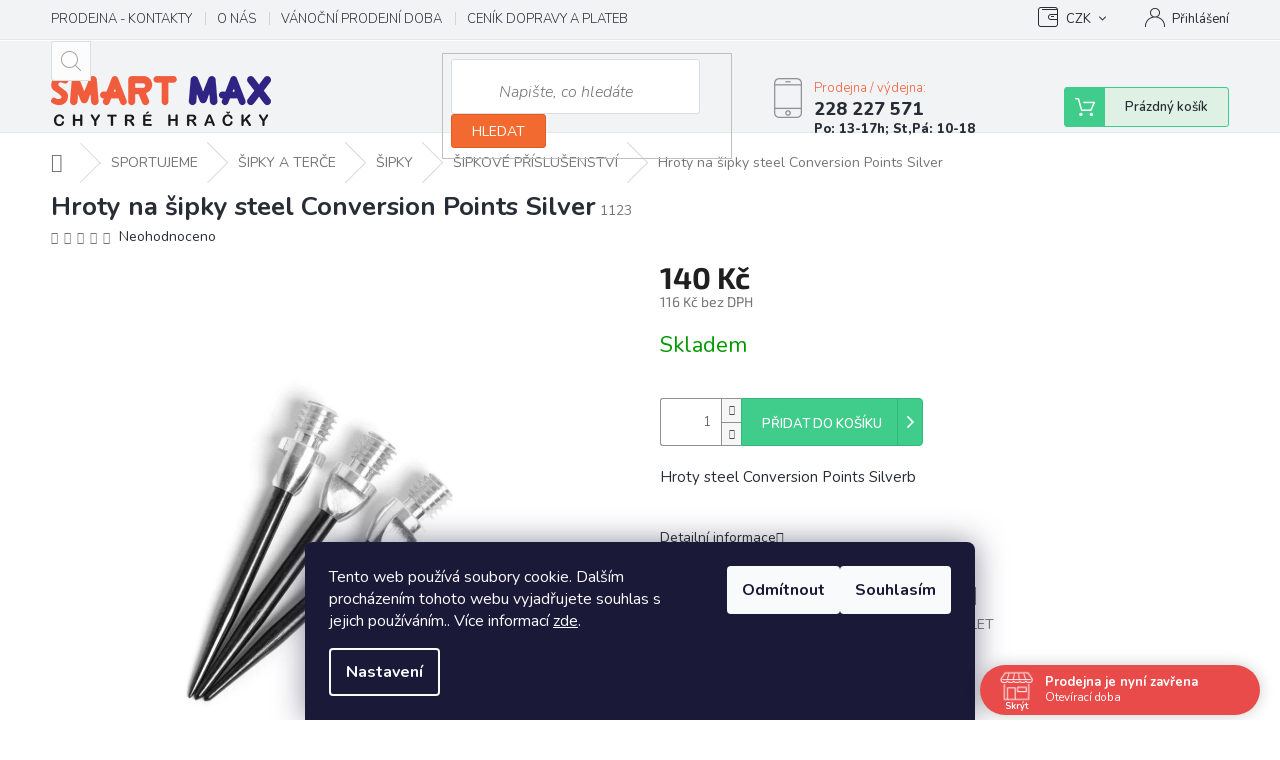

--- FILE ---
content_type: text/html; charset=utf-8
request_url: https://www.smartmax.cz/sipkove-prislusenstvi-2/hroty-steel-conversion-points-silver/
body_size: 34663
content:
<!doctype html><html lang="cs" dir="ltr" class="header-background-light external-fonts-loaded"><head><meta charset="utf-8" /><meta name="viewport" content="width=device-width,initial-scale=1" /><title>Hroty na šipky steel Conversion Points Silver - SmartMax</title><link rel="preconnect" href="https://cdn.myshoptet.com" /><link rel="dns-prefetch" href="https://cdn.myshoptet.com" /><link rel="preload" href="https://cdn.myshoptet.com/prj/dist/master/cms/libs/jquery/jquery-1.11.3.min.js" as="script" /><link href="https://cdn.myshoptet.com/prj/dist/master/cms/templates/frontend_templates/shared/css/font-face/source-sans-3.css" rel="stylesheet"><link href="https://cdn.myshoptet.com/prj/dist/master/cms/templates/frontend_templates/shared/css/font-face/exo-2.css" rel="stylesheet"><link href="https://cdn.myshoptet.com/prj/dist/master/shop/dist/font-shoptet-11.css.62c94c7785ff2cea73b2.css" rel="stylesheet"><script>
dataLayer = [];
dataLayer.push({'shoptet' : {
    "pageId": 6073,
    "pageType": "productDetail",
    "currency": "CZK",
    "currencyInfo": {
        "decimalSeparator": ",",
        "exchangeRate": 1,
        "priceDecimalPlaces": 0,
        "symbol": "K\u010d",
        "symbolLeft": 0,
        "thousandSeparator": " "
    },
    "language": "cs",
    "projectId": 267022,
    "product": {
        "id": 54113,
        "guid": "67e6a0ed-2b17-11e9-ac23-ac1f6b0076ec",
        "hasVariants": false,
        "codes": [
            {
                "code": 1123
            }
        ],
        "code": "1123",
        "name": "Hroty na \u0161ipky steel Conversion Points Silver",
        "appendix": "",
        "weight": 0.20000000000000001,
        "currentCategory": "SPORTUJEME | \u0160IPKY A TER\u010cE | \u0160IPKY | \u0160IPKOV\u00c9 P\u0158\u00cdSLU\u0160ENSTV\u00cd",
        "currentCategoryGuid": "36030050-044c-11ed-bcb0-0cc47a6b4bcc",
        "defaultCategory": "SPORTUJEME | \u0160IPKY A TER\u010cE | \u0160IPKY | \u0160IPKOV\u00c9 P\u0158\u00cdSLU\u0160ENSTV\u00cd",
        "defaultCategoryGuid": "36030050-044c-11ed-bcb0-0cc47a6b4bcc",
        "currency": "CZK",
        "priceWithVat": 140
    },
    "stocks": [
        {
            "id": 3,
            "title": "Prodejna Praha",
            "isDeliveryPoint": 1,
            "visibleOnEshop": 1
        },
        {
            "id": "ext",
            "title": "Sklad",
            "isDeliveryPoint": 0,
            "visibleOnEshop": 1
        }
    ],
    "cartInfo": {
        "id": null,
        "freeShipping": false,
        "freeShippingFrom": null,
        "leftToFreeGift": {
            "formattedPrice": "0 K\u010d",
            "priceLeft": 0
        },
        "freeGift": false,
        "leftToFreeShipping": {
            "priceLeft": null,
            "dependOnRegion": null,
            "formattedPrice": null
        },
        "discountCoupon": [],
        "getNoBillingShippingPrice": {
            "withoutVat": 0,
            "vat": 0,
            "withVat": 0
        },
        "cartItems": [],
        "taxMode": "ORDINARY"
    },
    "cart": [],
    "customer": {
        "priceRatio": 1,
        "priceListId": 1,
        "groupId": null,
        "registered": false,
        "mainAccount": false
    }
}});
dataLayer.push({'cookie_consent' : {
    "marketing": "denied",
    "analytics": "denied"
}});
document.addEventListener('DOMContentLoaded', function() {
    shoptet.consent.onAccept(function(agreements) {
        if (agreements.length == 0) {
            return;
        }
        dataLayer.push({
            'cookie_consent' : {
                'marketing' : (agreements.includes(shoptet.config.cookiesConsentOptPersonalisation)
                    ? 'granted' : 'denied'),
                'analytics': (agreements.includes(shoptet.config.cookiesConsentOptAnalytics)
                    ? 'granted' : 'denied')
            },
            'event': 'cookie_consent'
        });
    });
});
</script>

<!-- Google Tag Manager -->
<script>(function(w,d,s,l,i){w[l]=w[l]||[];w[l].push({'gtm.start':
new Date().getTime(),event:'gtm.js'});var f=d.getElementsByTagName(s)[0],
j=d.createElement(s),dl=l!='dataLayer'?'&l='+l:'';j.async=true;j.src=
'https://www.googletagmanager.com/gtm.js?id='+i+dl;f.parentNode.insertBefore(j,f);
})(window,document,'script','dataLayer','GTM-TQ2S493');</script>
<!-- End Google Tag Manager -->

<meta property="og:type" content="website"><meta property="og:site_name" content="smartmax.cz"><meta property="og:url" content="https://www.smartmax.cz/sipkove-prislusenstvi-2/hroty-steel-conversion-points-silver/"><meta property="og:title" content="Hroty na šipky steel Conversion Points Silver - SmartMax"><meta name="author" content="SmartMax"><meta name="web_author" content="Shoptet.cz"><meta name="dcterms.rightsHolder" content="www.smartmax.cz"><meta name="robots" content="index,follow"><meta property="og:image" content="https://cdn.myshoptet.com/usr/www.smartmax.cz/user/shop/big/54113_hroty-i.jpg?636e22b2"><meta property="og:description" content="Hroty na šipky steel Conversion Points Silver. Hroty steel Conversion Points Silverb"><meta name="description" content="Hroty na šipky steel Conversion Points Silver. Hroty steel Conversion Points Silverb"><meta name="google-site-verification" content="114066129"><meta property="product:price:amount" content="140"><meta property="product:price:currency" content="CZK"><style>:root {--color-primary: #f15c3c;--color-primary-h: 11;--color-primary-s: 87%;--color-primary-l: 59%;--color-primary-hover: #f15c3c;--color-primary-hover-h: 11;--color-primary-hover-s: 87%;--color-primary-hover-l: 59%;--color-secondary: #800080;--color-secondary-h: 300;--color-secondary-s: 100%;--color-secondary-l: 25%;--color-secondary-hover: #690063;--color-secondary-hover-h: 303;--color-secondary-hover-s: 100%;--color-secondary-hover-l: 21%;--color-tertiary: #009ee3;--color-tertiary-h: 198;--color-tertiary-s: 100%;--color-tertiary-l: 45%;--color-tertiary-hover: #008391;--color-tertiary-hover-h: 186;--color-tertiary-hover-s: 100%;--color-tertiary-hover-l: 28%;--color-header-background: #ffffff;--template-font: "Source Sans 3";--template-headings-font: "Exo 2";--header-background-url: none;--cookies-notice-background: #1A1937;--cookies-notice-color: #F8FAFB;--cookies-notice-button-hover: #f5f5f5;--cookies-notice-link-hover: #27263f;--templates-update-management-preview-mode-content: "Náhled aktualizací šablony je aktivní pro váš prohlížeč."}</style>
    
    <link href="https://cdn.myshoptet.com/prj/dist/master/shop/dist/main-11.less.3b31371137d15b128f1e.css" rel="stylesheet" />
        
    <script>var shoptet = shoptet || {};</script>
    <script src="https://cdn.myshoptet.com/prj/dist/master/shop/dist/main-3g-header.js.05f199e7fd2450312de2.js"></script>
<!-- User include --><!-- api 422(76) html code header -->
<link rel="stylesheet" href="https://cdn.myshoptet.com/usr/api2.dklab.cz/user/documents/_doplnky/odpocet/267022/1315/267022_1315.css" type="text/css" /><style>
        :root {            
            --dklab-countdown-category-text-color: #FFFFFF;
            --dklab-countdown-detail-text-color: #FFFFFF;
            --dklab-countdown-background-lower-color: #FFA36F;
            --dklab-countdown-background-upper-color: #FF4458;
            --dklab-countdown-background-lower-color-detail: #FFA36F;
            --dklab-countdown-background-upper-color-detail: #FF4458;
            --dklab-countdown-carousel-text-color: #FFFFFF;            
            --dklab-countdown-radius: 0px;
            --dklab-countdown-carousel-background-color: #2D58FF;
        }
        </style>
<!-- api 426(80) html code header -->
<link rel="stylesheet" href="https://cdn.myshoptet.com/usr/api2.dklab.cz/user/documents/_doplnky/navstivene/267022/8/267022_8.css" type="text/css" /><style> :root { --dklab-lastvisited-background-color: #FFFFFF; } </style>
<!-- api 608(256) html code header -->
<link rel="stylesheet" href="https://cdn.myshoptet.com/usr/api2.dklab.cz/user/documents/_doplnky/bannery/267022/3834/267022_3834.css" type="text/css" /><style>
        :root {
            --dklab-bannery-b-hp-padding: 5px;
            --dklab-bannery-b-hp-box-padding: 0px;
            --dklab-bannery-b-hp-big-screen: 50%;
            --dklab-bannery-b-hp-medium-screen: 50%;
            --dklab-bannery-b-hp-small-screen: 50%;
            --dklab-bannery-b-hp-tablet-screen: 50%;
            --dklab-bannery-b-hp-mobile-screen: 100%;

            --dklab-bannery-i-hp-icon-color: #000000;
            --dklab-bannery-i-hp-color: #000000;
            --dklab-bannery-i-hp-background: #FFFFFF;            
            
            --dklab-bannery-i-d-icon-color: #000000;
            --dklab-bannery-i-d-color: #000000;
            --dklab-bannery-i-d-background: #FFFFFF;


            --dklab-bannery-i-hp-w-big-screen: 4;
            --dklab-bannery-i-hp-w-medium-screen: 4;
            --dklab-bannery-i-hp-w-small-screen: 4;
            --dklab-bannery-i-hp-w-tablet-screen: 4;
            --dklab-bannery-i-hp-w-mobile-screen: 2;
            
            --dklab-bannery-i-d-w-big-screen: 4;
            --dklab-bannery-i-d-w-medium-screen: 4;
            --dklab-bannery-i-d-w-small-screen: 4;
            --dklab-bannery-i-d-w-tablet-screen: 4;
            --dklab-bannery-i-d-w-mobile-screen: 2;

        }</style>
<!-- api 690(337) html code header -->
<script>var ophWidgetData={"lang":"cs","link":"\/prodejna","logo":true,"expanded":true,"lunchShow":false,"checkHoliday":true,"showWidgetStart":"00:00","showWidgetEnd":"23:59","beforeOpenStore":"10","beforeCloseStore":"10","openingHours":[{"day":1,"openHour":"13:00","closeHour":"17:00","openPause":"","closePause":"","closed":false},{"day":2,"openHour":"","closeHour":"","openPause":"","closePause":"","closed":true},{"day":3,"openHour":"10:00","closeHour":"18:00","openPause":"","closePause":"","closed":false},{"day":4,"openHour":"","closeHour":"","openPause":"","closePause":"","closed":true},{"day":5,"openHour":"10:00","closeHour":"18:00","openPause":"","closePause":"","closed":false},{"day":6,"openHour":"","closeHour":"","openPause":"","closePause":"","closed":true},{"day":7,"openHour":"","closeHour":"","openPause":"","closePause":"","closed":true}],"excludes":[{"date":"2025-12-09","openHour":"","closeHour":"","openPause":"","closePause":"","closed":true,"text":"Z technick\u00fdch d\u016fvod\u016f"},{"date":"2025-12-11","openHour":"10:00","closeHour":"18:00","openPause":"","closePause":"","text":""},{"date":"2025-12-16","openHour":"10:00","closeHour":"18:00","openPause":"","closePause":"","text":""},{"date":"2025-12-18","openHour":"10:00","closeHour":"18:00","openPause":"","closePause":"","text":""},{"date":"2025-12-23","openHour":"10:00","closeHour":"18:00","openPause":"","closePause":"","text":""},{"date":"2025-12-29","openHour":"","closeHour":"","openPause":"","closePause":"","closed":true,"text":""},{"date":"2025-12-30","openHour":"","closeHour":"","openPause":"","closePause":"","closed":true,"text":""},{"date":"2025-12-31","openHour":"","closeHour":"","openPause":"","closePause":"","closed":true,"text":""},{"date":"2026-01-01","openHour":"","closeHour":"","openPause":"","closePause":"","closed":true,"text":""},{"date":"2026-01-02","openHour":"","closeHour":"","openPause":"","closePause":"","closed":true,"text":""},{"date":"2026-01-03","openHour":"","closeHour":"","openPause":"","closePause":"","closed":true,"text":""},{"date":"2026-01-04","openHour":"","closeHour":"","openPause":"","closePause":"","closed":true,"text":""}],"holidayList":["01-01","01-05","08-05","05-07","06-07","28-09","28-10","17-11","24-12","25-12","26-12"],"todayLongFormat":false,"logoFilemanager":"","colors":{"bg_header_color":"","bg_logo_color":"","bg_title_color":"","bg_preopen_color":"#03a9f4","bg_open_color":"#4caf50","bg_pause_color":"#ff9800","bg_preclose_color":"#ff6f00","bg_close_color":"#e94b4b","color_exception_day":"#e94b4b"},"address":"Hornom\u011bcholupsk\u00e1 518\/68,\nvchod z \u0158ep\u010dick\u00e9 ulice, \n102 00  Praha 10 - Hostiva\u0159","icon":"icon-01","bottomPosition":"0","showDetailOnExpand":true,"weekTurnOff":[],"directPosition":"rtl"}</script>
<!-- api 706(352) html code header -->
<link rel="stylesheet" href="https://cdn.myshoptet.com/usr/api2.dklab.cz/user/documents/_doplnky/zalozky/267022/790/267022_790.css" type="text/css" /><style>
        :root {
            
        }
        </style>
<!-- api 831(471) html code header -->
<link rel="stylesheet" href="https://twistopay.liffstudio.com/css/custom.css">
<!-- service 421(75) html code header -->
<style>
body:not(.template-07):not(.template-09):not(.template-10):not(.template-11):not(.template-12):not(.template-13):not(.template-14) #return-to-top i::before {content: 'a';}
#return-to-top i:before {content: '\e911';}
#return-to-top {
z-index: 99999999;
    position: fixed;
    bottom: 45px;
    right: 20px;
background: rgba(0, 0, 0, 0.7);
    width: 50px;
    height: 50px;
    display: block;
    text-decoration: none;
    -webkit-border-radius: 35px;
    -moz-border-radius: 35px;
    border-radius: 35px;
    display: none;
    -webkit-transition: all 0.3s linear;
    -moz-transition: all 0.3s ease;
    -ms-transition: all 0.3s ease;
    -o-transition: all 0.3s ease;
    transition: all 0.3s ease;
}
#return-to-top i {color: #fff;margin: -10px 0 0 -10px;position: relative;left: 50%;top: 50%;font-size: 19px;-webkit-transition: all 0.3s ease;-moz-transition: all 0.3s ease;-ms-transition: all 0.3s ease;-o-transition: all 0.3s ease;transition: all 0.3s ease;height: 20px;width: 20px;text-align: center;display: block;font-style: normal;}
#return-to-top:hover {
    background: rgba(0, 0, 0, 0.9);
}
#return-to-top:hover i {
    color: #fff;
}
.icon-chevron-up::before {
font-weight: bold;
}
.ordering-process #return-to-top{display: none !important;}
</style>
<!-- service 608(256) html code header -->
<link rel="stylesheet" href="https://cdn.myshoptet.com/usr/api.dklab.cz/user/documents/fontawesome/css/all.css?v=1.02" type="text/css" />
<!-- service 690(337) html code header -->
<link href="https://cdn.myshoptet.com/usr/mcore.myshoptet.com/user/documents/upload/addon01/ophWidget.min.css?v=1.6.9" rel="stylesheet" />


<!-- service 731(376) html code header -->
<link rel="preconnect" href="https://image.pobo.cz/" crossorigin>
<link rel="stylesheet" href="https://image.pobo.cz/assets/fix-header.css?v=10" media="print" onload="this.media='all'">
<script src="https://image.pobo.cz/assets/fix-header.js"></script>


<!-- service 777(418) html code header -->
<link rel="stylesheet" href="https://cdn.myshoptet.com/usr/shoptet.tomashlad.eu/user/documents/extras/premium-carousel/screen.min.css?v=23"/>

<style>
@media only screen and (max-width: 600px) {
  body.type-index #carousel .carousel-control:before, body.type-index #homepage-banner .carousel-control:before {color: #000;}
}
</style>
<!-- service 831(471) html code header -->
<script src="https://cdn.lr-in.com/LogRocket.min.js" crossorigin="anonymous"></script>
<!-- service 479(131) html code header -->
<link href="https://fonts.googleapis.com/css?family=Nunito:200,200i,300,300i,400,400i,600,600i,700,700i,800,800i,900,900i&subset=latin-ext" rel="stylesheet">
<link rel="stylesheet" href="https://cdn.myshoptet.com/usr/shoptet.tomashlad.eu/user/documents/extras/jaspis-new/jaspis.css?v020">
<link rel="stylesheet" href="https://shoptet.tomashlad.eu/user/documents/modul/jaspis/animate.css">

<style>
.not-working {background-color: black;color:white;width:100%;height:100%;position:fixed;top:0;left:0;z-index:9999999;text-align:center;padding:50px;}

@media all and (-ms-high-contrast:none)
     {
     .navigation-buttons {display: inline-table}
     }

#header .site-name a img {
transition:none !important;
}
.quantity.increase {
    min-width: unset;
    min-height: unset;
    padding: 0;
}
.quantity.increase span {display: none;}
.quantity.decrease {
    min-width: unset;
    min-height: unset;
    padding: 0;
}
.quantity.decrease span {display: none;}
.search {z-index:9999;}
.top-navigation-menu-visible .top-navigation-bar-menu-helper {z-index:11111;}
.menu-helper::after {background:transparent;}
.menu-helper {top: 93px;}
  .categories li.active>a:hover {background:transparent;}
  #footer h5 {color:white;}
  .footer-links-icons {display:none;}
  .container.footer-bottom {display:block !important;}
</style>
<link rel="stylesheet" href="https://cdn.myshoptet.com/usr/shoptet.tomashlad.eu/user/documents/extras/jaspis-new/screen.css?v=0003"/>
<style>
.footer-links-icons {display: block;}
#colorbox, #cboxOverlay, #cboxWrapper {z-index:999}
.custom-footer ul li:before {content:"›";font-size:18px;}
</style>
<!-- service 1240(857) html code header -->
<script>
var host = "www.smartmax.cz".replace(/(\.|\/|www)/g, '');
var src = "https://gateway.saimon.ai/" + host + "/loader.js"
var saimonScript = document.createElement('script');
saimonScript.src = src;
saimonScript.async = true;
saimonScript.fetchPriority = "high";
document.head.appendChild(saimonScript);

var timestamp = localStorage.getItem("sai-last-search");
var now = Date.now();

if (parseInt(timestamp) >= (now - 60 * 1000)) {
  document.documentElement.classList.add("--sai-search--active");
}
</script>

<style>
.--sai-search--active .in-vyhledavani #content {
	min-height: 90vh;
}

.--sai-search--active body:not(.--sai-result-page--inactive) #content .search-results-groups, 
.--sai-search--active body:not(.--sai-result-page--inactive) #content #products-found { 
	display: none; 
}
#sai--search-result-page #products-found,
#sai--search-result-page .search-results-groups{
	display: block !important; 
}
</style>
<!-- project html code header -->
<style type="text/css">
.products-block.products .p .name {
    /* display: block; */
    font-size: 16px;
    height: 60px;
    margin-bottom: 10px;
    overflow: hidden;
}
#content .p-detail {
      display: flex;
      flex-direction: column;
}
#content .p-detail .products-related-header {
      order: 30;
}
#content .p-detail .products-related.products-additional {
      order: 31;
}
#content .p-detail .browse-p {
      order: 32;
}
.shp-tabs-row a[href$="#productsAlternative"] {
      display: none !important;
}
#tab-content {
      display: flex;
      flex-direction: column;
}
#productsAlternative {
      display: block !important;
      opacity: 1 !important;
      order: 99;
}
#productsAlternative:before {
      content: 'Podobné produkty';
      font-size: 140%;
      margin-top: 30px;
      display: block;
}

@media (max-width: 768px) {
.header-top .search {display: block !important;    display: block;
    position: absolute;
    top: 72px;
    left: 0;
    width: 100%;}




#header .search-form {display:block !important;margin:20px 0px;}
}

.subcategories li a {
    position: relative;
    display: flex;
    align-items: center;
    height: 51px;
    padding: 7px 40px 7px 13px;
    border-style: solid;
    border-width: 1px;
    font-weight: 800;
}
 #return-to-top {bottom: 100px;} 
 #return-to-top {background: #1d7af8;}
</style>


<link rel="stylesheet" href="https://www.shoptetak.cz/modul/marinov.css">
<!-- <link rel="stylesheet" href="https://www.smartmax.cz/user/documents/upload/css/marinov.css"> -->
<link rel="stylesheet" href="https://cdn.myshoptet.com/usr/shoptet.tomashlad.eu/user/documents/extras/premium-carousel/dynamicka-vyska.css">
<meta name="facebook-domain-verification" content="zgso70xxp5tkias1i3q0uj9g2r6pv1" />

<link rel="stylesheet" href="https://cdn.myshoptet.com/usr/shoptet.tomashlad.eu/user/documents/extras/smartmax/screen.css?v=45"/>

<style>
@media (min-width: 1440px) {
.col-xl-2 {
width: 25%;
}
}
.p-detail .na-dotaz {
margin-bottom: 25px;
}
.p-detail .na-dotaz .dotaz-button {border-radius: 5px;}
</style>

<link rel="stylesheet" href="https://cdn.myshoptet.com/usr/shoptet.tomashlad.eu/user/documents/extras/na-dotaz/screen.css?v=01"/>

<style>
.product-top .na-dotaz {
    max-width: 500px;
    display: flex;
    align-items: center;
}
.product-top .na-dotaz h3 {margin-right: 50px;}
@media (max-width: 480px) {
.product-top .na-dotaz h3 {margin-right: 15px;}
.product-top .price-line.clear-bg {margin-left: 0 !important;}
}


</style>
<!-- /User include --><link rel="shortcut icon" href="/favicon.ico" type="image/x-icon" /><link rel="canonical" href="https://www.smartmax.cz/sipkove-prislusenstvi-2/hroty-steel-conversion-points-silver/" />    <script>
        var _hwq = _hwq || [];
        _hwq.push(['setKey', 'E1F218C92A6E44534668A46904997FB2']);
        _hwq.push(['setTopPos', '0']);
        _hwq.push(['showWidget', '22']);
        (function() {
            var ho = document.createElement('script');
            ho.src = 'https://cz.im9.cz/direct/i/gjs.php?n=wdgt&sak=E1F218C92A6E44534668A46904997FB2';
            var s = document.getElementsByTagName('script')[0]; s.parentNode.insertBefore(ho, s);
        })();
    </script>
    <!-- Global site tag (gtag.js) - Google Analytics -->
    <script async src="https://www.googletagmanager.com/gtag/js?id=G-2P38VYY054"></script>
    <script>
        
        window.dataLayer = window.dataLayer || [];
        function gtag(){dataLayer.push(arguments);}
        

                    console.debug('default consent data');

            gtag('consent', 'default', {"ad_storage":"denied","analytics_storage":"denied","ad_user_data":"denied","ad_personalization":"denied","wait_for_update":500});
            dataLayer.push({
                'event': 'default_consent'
            });
        
        gtag('js', new Date());

                gtag('config', 'UA-48856032-8', { 'groups': "UA" });
        
                gtag('config', 'G-2P38VYY054', {"groups":"GA4","send_page_view":false,"content_group":"productDetail","currency":"CZK","page_language":"cs"});
        
                gtag('config', 'AW-574873115', {"allow_enhanced_conversions":true});
        
        
        
        
        
                    gtag('event', 'page_view', {"send_to":"GA4","page_language":"cs","content_group":"productDetail","currency":"CZK"});
        
                gtag('set', 'currency', 'CZK');

        gtag('event', 'view_item', {
            "send_to": "UA",
            "items": [
                {
                    "id": "1123",
                    "name": "Hroty na \u0161ipky steel Conversion Points Silver",
                    "category": "SPORTUJEME \/ \u0160IPKY A TER\u010cE \/ \u0160IPKY \/ \u0160IPKOV\u00c9 P\u0158\u00cdSLU\u0160ENSTV\u00cd",
                                                            "price": 116
                }
            ]
        });
        
        
        
        
        
                    gtag('event', 'view_item', {"send_to":"GA4","page_language":"cs","content_group":"productDetail","value":116,"currency":"CZK","items":[{"item_id":"1123","item_name":"Hroty na \u0161ipky steel Conversion Points Silver","item_category":"SPORTUJEME","item_category2":"\u0160IPKY A TER\u010cE","item_category3":"\u0160IPKY","item_category4":"\u0160IPKOV\u00c9 P\u0158\u00cdSLU\u0160ENSTV\u00cd","price":116,"quantity":1,"index":0}]});
        
        
        
        
        
        
        
        document.addEventListener('DOMContentLoaded', function() {
            if (typeof shoptet.tracking !== 'undefined') {
                for (var id in shoptet.tracking.bannersList) {
                    gtag('event', 'view_promotion', {
                        "send_to": "UA",
                        "promotions": [
                            {
                                "id": shoptet.tracking.bannersList[id].id,
                                "name": shoptet.tracking.bannersList[id].name,
                                "position": shoptet.tracking.bannersList[id].position
                            }
                        ]
                    });
                }
            }

            shoptet.consent.onAccept(function(agreements) {
                if (agreements.length !== 0) {
                    console.debug('gtag consent accept');
                    var gtagConsentPayload =  {
                        'ad_storage': agreements.includes(shoptet.config.cookiesConsentOptPersonalisation)
                            ? 'granted' : 'denied',
                        'analytics_storage': agreements.includes(shoptet.config.cookiesConsentOptAnalytics)
                            ? 'granted' : 'denied',
                                                                                                'ad_user_data': agreements.includes(shoptet.config.cookiesConsentOptPersonalisation)
                            ? 'granted' : 'denied',
                        'ad_personalization': agreements.includes(shoptet.config.cookiesConsentOptPersonalisation)
                            ? 'granted' : 'denied',
                        };
                    console.debug('update consent data', gtagConsentPayload);
                    gtag('consent', 'update', gtagConsentPayload);
                    dataLayer.push(
                        { 'event': 'update_consent' }
                    );
                }
            });
        });
    </script>
<script>
    (function(t, r, a, c, k, i, n, g) { t['ROIDataObject'] = k;
    t[k]=t[k]||function(){ (t[k].q=t[k].q||[]).push(arguments) },t[k].c=i;n=r.createElement(a),
    g=r.getElementsByTagName(a)[0];n.async=1;n.src=c;g.parentNode.insertBefore(n,g)
    })(window, document, 'script', '//www.heureka.cz/ocm/sdk.js?source=shoptet&version=2&page=product_detail', 'heureka', 'cz');

    heureka('set_user_consent', 0);
</script>
</head><body class="desktop id-6073 in-sipkove-prislusenstvi-2 template-11 type-product type-detail one-column-body columns-4 ums_forms_redesign--off ums_a11y_category_page--on ums_discussion_rating_forms--off ums_flags_display_unification--on ums_a11y_login--off mobile-header-version-0"><noscript>
    <style>
        #header {
            padding-top: 0;
            position: relative !important;
            top: 0;
        }
        .header-navigation {
            position: relative !important;
        }
        .overall-wrapper {
            margin: 0 !important;
        }
        body:not(.ready) {
            visibility: visible !important;
        }
    </style>
    <div class="no-javascript">
        <div class="no-javascript__title">Musíte změnit nastavení vašeho prohlížeče</div>
        <div class="no-javascript__text">Podívejte se na: <a href="https://www.google.com/support/bin/answer.py?answer=23852">Jak povolit JavaScript ve vašem prohlížeči</a>.</div>
        <div class="no-javascript__text">Pokud používáte software na blokování reklam, může být nutné povolit JavaScript z této stránky.</div>
        <div class="no-javascript__text">Děkujeme.</div>
    </div>
</noscript>

        <div id="fb-root"></div>
        <script>
            window.fbAsyncInit = function() {
                FB.init({
//                    appId            : 'your-app-id',
                    autoLogAppEvents : true,
                    xfbml            : true,
                    version          : 'v19.0'
                });
            };
        </script>
        <script async defer crossorigin="anonymous" src="https://connect.facebook.net/cs_CZ/sdk.js"></script>
<!-- Google Tag Manager (noscript) -->
<noscript><iframe src="https://www.googletagmanager.com/ns.html?id=GTM-TQ2S493"
height="0" width="0" style="display:none;visibility:hidden"></iframe></noscript>
<!-- End Google Tag Manager (noscript) -->

    <div class="siteCookies siteCookies--bottom siteCookies--dark js-siteCookies" role="dialog" data-testid="cookiesPopup" data-nosnippet>
        <div class="siteCookies__form">
            <div class="siteCookies__content">
                <div class="siteCookies__text">
                    Tento web používá soubory cookie. Dalším procházením tohoto webu vyjadřujete souhlas s jejich používáním.. Více informací <a href="https://267022.myshoptet.com/podminky-ochrany-osobnich-udaju/" target="\">zde</a>.
                </div>
                <p class="siteCookies__links">
                    <button class="siteCookies__link js-cookies-settings" aria-label="Nastavení cookies" data-testid="cookiesSettings">Nastavení</button>
                </p>
            </div>
            <div class="siteCookies__buttonWrap">
                                    <button class="siteCookies__button js-cookiesConsentSubmit" value="reject" aria-label="Odmítnout cookies" data-testid="buttonCookiesReject">Odmítnout</button>
                                <button class="siteCookies__button js-cookiesConsentSubmit" value="all" aria-label="Přijmout cookies" data-testid="buttonCookiesAccept">Souhlasím</button>
            </div>
        </div>
        <script>
            document.addEventListener("DOMContentLoaded", () => {
                const siteCookies = document.querySelector('.js-siteCookies');
                document.addEventListener("scroll", shoptet.common.throttle(() => {
                    const st = document.documentElement.scrollTop;
                    if (st > 1) {
                        siteCookies.classList.add('siteCookies--scrolled');
                    } else {
                        siteCookies.classList.remove('siteCookies--scrolled');
                    }
                }, 100));
            });
        </script>
    </div>
<a href="#content" class="skip-link sr-only">Přejít na obsah</a><div class="overall-wrapper"><div class="user-action"><div class="container"><div class="user-action-in"><div class="user-action-login popup-widget login-widget"><div class="popup-widget-inner"><h2 id="loginHeading">Přihlášení k vašemu účtu</h2><div id="customerLogin"><form action="/action/Customer/Login/" method="post" id="formLoginIncluded" class="csrf-enabled formLogin" data-testid="formLogin"><input type="hidden" name="referer" value="" /><div class="form-group"><div class="input-wrapper email js-validated-element-wrapper no-label"><input type="email" name="email" class="form-control" autofocus placeholder="E-mailová adresa (např. jan@novak.cz)" data-testid="inputEmail" autocomplete="email" required /></div></div><div class="form-group"><div class="input-wrapper password js-validated-element-wrapper no-label"><input type="password" name="password" class="form-control" placeholder="Heslo" data-testid="inputPassword" autocomplete="current-password" required /><span class="no-display">Nemůžete vyplnit toto pole</span><input type="text" name="surname" value="" class="no-display" /></div></div><div class="form-group"><div class="login-wrapper"><button type="submit" class="btn btn-secondary btn-text btn-login" data-testid="buttonSubmit">Přihlásit se</button><div class="password-helper"><a href="/registrace/" data-testid="signup" rel="nofollow">Nová registrace</a><a href="/klient/zapomenute-heslo/" rel="nofollow">Zapomenuté heslo</a></div></div></div></form>
</div></div></div>
    <div id="cart-widget" class="user-action-cart popup-widget cart-widget loader-wrapper" data-testid="popupCartWidget" role="dialog" aria-hidden="true"><div class="popup-widget-inner cart-widget-inner place-cart-here"><div class="loader-overlay"><div class="loader"></div></div></div><div class="cart-widget-button"><a href="/kosik/" class="btn btn-conversion" id="continue-order-button" rel="nofollow" data-testid="buttonNextStep">Pokračovat do košíku</a></div></div></div>
</div></div><div class="top-navigation-bar" data-testid="topNavigationBar">

    <div class="container">

        <div class="top-navigation-contacts">
            <strong>Zákaznická podpora:</strong><a href="tel:228227571" class="project-phone" aria-label="Zavolat na 228227571" data-testid="contactboxPhone"><span>228 227 571</span></a><a href="mailto:info@wat14.cz" class="project-email" data-testid="contactboxEmail"><span>info@wat14.cz</span></a>        </div>

                            <div class="top-navigation-menu">
                <div class="top-navigation-menu-trigger"></div>
                <ul class="top-navigation-bar-menu">
                                            <li class="top-navigation-menu-item-5657">
                            <a href="/prodejna/">PRODEJNA - KONTAKTY</a>
                        </li>
                                            <li class="top-navigation-menu-item-5762">
                            <a href="/o-nas/">O NÁS</a>
                        </li>
                                            <li class="top-navigation-menu-item-5867">
                            <a href="/vanoce2025/">VÁNOČNÍ PRODEJNÍ DOBA</a>
                        </li>
                                            <li class="top-navigation-menu-item-5816">
                            <a href="/cenik-dopravy-a-plateb/">CENÍK DOPRAVY A PLATEB</a>
                        </li>
                                            <li class="top-navigation-menu-item-27">
                            <a href="/jak-nakupovat/">JAK NAKUPOVAT</a>
                        </li>
                                            <li class="top-navigation-menu-item-6732">
                            <a href="/reklamace-a-vraceni/">REKLAMACE NEBO VRÁCENÍ</a>
                        </li>
                                    </ul>
                <ul class="top-navigation-bar-menu-helper"></ul>
            </div>
        
        <div class="top-navigation-tools">
            <div class="responsive-tools">
                <a href="#" class="toggle-window" data-target="search" aria-label="Hledat" data-testid="linkSearchIcon"></a>
                                                            <a href="#" class="toggle-window" data-target="login"></a>
                                                    <a href="#" class="toggle-window" data-target="navigation" aria-label="Menu" data-testid="hamburgerMenu"></a>
            </div>
                <div class="dropdown">
        <span>Ceny v:</span>
        <button id="topNavigationDropdown" type="button" data-toggle="dropdown" aria-haspopup="true" aria-expanded="false">
            CZK
            <span class="caret"></span>
        </button>
        <ul class="dropdown-menu" aria-labelledby="topNavigationDropdown"><li><a href="/action/Currency/changeCurrency/?currencyCode=CZK" rel="nofollow">CZK</a></li><li><a href="/action/Currency/changeCurrency/?currencyCode=EUR" rel="nofollow">EUR</a></li></ul>
    </div>
            <a href="/login/?backTo=%2Fsipkove-prislusenstvi-2%2Fhroty-steel-conversion-points-silver%2F" class="top-nav-button top-nav-button-login primary login toggle-window" data-target="login" data-testid="signin" rel="nofollow"><span>Přihlášení</span></a>        </div>

    </div>

</div>
<header id="header"><div class="container navigation-wrapper">
    <div class="header-top">
        <div class="site-name-wrapper">
            <div class="site-name"><a href="/" data-testid="linkWebsiteLogo"><img src="https://cdn.myshoptet.com/usr/www.smartmax.cz/user/logos/220px.png" alt="SmartMax" fetchpriority="low" /></a></div>        </div>
        <div class="search" itemscope itemtype="https://schema.org/WebSite">
            <meta itemprop="headline" content="ŠIPKOVÉ PŘÍSLUŠENSTVÍ"/><meta itemprop="url" content="https://www.smartmax.cz"/><meta itemprop="text" content="Hroty na šipky steel Conversion Points Silver. Hroty steel Conversion Points Silverb"/>            <form action="/action/ProductSearch/prepareString/" method="post"
    id="formSearchForm" class="search-form compact-form js-search-main"
    itemprop="potentialAction" itemscope itemtype="https://schema.org/SearchAction" data-testid="searchForm">
    <fieldset>
        <meta itemprop="target"
            content="https://www.smartmax.cz/vyhledavani/?string={string}"/>
        <input type="hidden" name="language" value="cs"/>
        
            
<input
    type="search"
    name="string"
        class="query-input form-control search-input js-search-input"
    placeholder="Napište, co hledáte"
    autocomplete="off"
    required
    itemprop="query-input"
    aria-label="Vyhledávání"
    data-testid="searchInput"
>
            <button type="submit" class="btn btn-default" data-testid="searchBtn">Hledat</button>
        
    </fieldset>
</form>
        </div>
        <div class="navigation-buttons">
                
    <a href="/kosik/" class="btn btn-icon toggle-window cart-count" data-target="cart" data-hover="true" data-redirect="true" data-testid="headerCart" rel="nofollow" aria-haspopup="dialog" aria-expanded="false" aria-controls="cart-widget">
        
                <span class="sr-only">Nákupní košík</span>
        
            <span class="cart-price visible-lg-inline-block" data-testid="headerCartPrice">
                                    Prázdný košík                            </span>
        
    
            </a>
        </div>
    </div>
    <nav id="navigation" aria-label="Hlavní menu" data-collapsible="true"><div class="navigation-in menu"><ul class="menu-level-1" role="menubar" data-testid="headerMenuItems"><li class="menu-item-6561" role="none"><a href="/totalni-vyprodej/" data-testid="headerMenuItem" role="menuitem" aria-expanded="false"><b>TOTÁLNÍ VÝPRODEJ</b></a></li>
<li class="menu-item-5246 ext" role="none"><a href="/stavebnice/" data-testid="headerMenuItem" role="menuitem" aria-haspopup="true" aria-expanded="false"><b>STAVEBNICE</b><span class="submenu-arrow"></span></a><ul class="menu-level-2" aria-label="STAVEBNICE" tabindex="-1" role="menu"><li class="menu-item-5129 has-third-level" role="none"><a href="/magneticke-stavebnice/" class="menu-image" data-testid="headerMenuItem" tabindex="-1" aria-hidden="true"><img src="data:image/svg+xml,%3Csvg%20width%3D%22140%22%20height%3D%22100%22%20xmlns%3D%22http%3A%2F%2Fwww.w3.org%2F2000%2Fsvg%22%3E%3C%2Fsvg%3E" alt="" aria-hidden="true" width="140" height="100"  data-src="https://cdn.myshoptet.com/usr/www.smartmax.cz/user/categories/thumb/magneticke-stavebnice-2.jpg" fetchpriority="low" /></a><div><a href="/magneticke-stavebnice/" data-testid="headerMenuItem" role="menuitem"><span>MAGNETICKÉ STAVEBNICE</span></a>
                                                    <ul class="menu-level-3" role="menu">
                                                                    <li class="menu-item-5651" role="none">
                                        <a href="/magpad-3/" data-testid="headerMenuItem" role="menuitem">
                                            MAGPADY</a>,                                    </li>
                                                                    <li class="menu-item-5951" role="none">
                                        <a href="/magcars/" data-testid="headerMenuItem" role="menuitem">
                                            MAGCARS</a>,                                    </li>
                                                                    <li class="menu-item-5213" role="none">
                                        <a href="/magplus/" data-testid="headerMenuItem" role="menuitem">
                                            MAGPLUS</a>,                                    </li>
                                                                    <li class="menu-item-5945" role="none">
                                        <a href="/magtubus/" data-testid="headerMenuItem" role="menuitem">
                                            MAGTUBUS</a>,                                    </li>
                                                                    <li class="menu-item-5456" role="none">
                                        <a href="/magsmart/" data-testid="headerMenuItem" role="menuitem">
                                            MAGSMART</a>,                                    </li>
                                                                    <li class="menu-item-5639" role="none">
                                        <a href="/magneticke-kreativni-kazety/" data-testid="headerMenuItem" role="menuitem">
                                            MAGNETICKÉ KREATIVNÍ KAZETY</a>,                                    </li>
                                                                    <li class="menu-item-6296" role="none">
                                        <a href="/kulickova-draha/" data-testid="headerMenuItem" role="menuitem">
                                            MAGNETICKÁ KULIČKOVÁ DRÁHA</a>,                                    </li>
                                                                    <li class="menu-item-6347" role="none">
                                        <a href="/smartrod/" data-testid="headerMenuItem" role="menuitem">
                                            SMARTROD</a>,                                    </li>
                                                                    <li class="menu-item-5633" role="none">
                                        <a href="/better-builders/" data-testid="headerMenuItem" role="menuitem">
                                            BETTER BUILDERS</a>,                                    </li>
                                                                    <li class="menu-item-5132" role="none">
                                        <a href="/magnetiko/" data-testid="headerMenuItem" role="menuitem">
                                            MAGNETIKO</a>,                                    </li>
                                                                    <li class="menu-item-6332" role="none">
                                        <a href="/dalsi-magneticke-stavebnice-a-hlavolamy/" data-testid="headerMenuItem" role="menuitem">
                                            DALŠÍ MAGNETICKÉ STAVEBNICE A HLAVOLAMY</a>                                    </li>
                                                            </ul>
                        </div></li><li class="menu-item-5939 has-third-level" role="none"><a href="/vesela-zahrada/" class="menu-image" data-testid="headerMenuItem" tabindex="-1" aria-hidden="true"><img src="data:image/svg+xml,%3Csvg%20width%3D%22140%22%20height%3D%22100%22%20xmlns%3D%22http%3A%2F%2Fwww.w3.org%2F2000%2Fsvg%22%3E%3C%2Fsvg%3E" alt="" aria-hidden="true" width="140" height="100"  data-src="https://cdn.myshoptet.com/usr/www.smartmax.cz/user/categories/thumb/logo___vesela_zahrada___web.png" fetchpriority="low" /></a><div><a href="/vesela-zahrada/" data-testid="headerMenuItem" role="menuitem"><span>VESELÁ ZAHRADA</span></a>
                                                    <ul class="menu-level-3" role="menu">
                                                                    <li class="menu-item-6293" role="none">
                                        <a href="/prislusenstvi-16/" data-testid="headerMenuItem" role="menuitem">
                                            PŘÍSLUŠENSTVÍ</a>                                    </li>
                                                            </ul>
                        </div></li><li class="menu-item-5249" role="none"><a href="/clicksystem/" class="menu-image" data-testid="headerMenuItem" tabindex="-1" aria-hidden="true"><img src="data:image/svg+xml,%3Csvg%20width%3D%22140%22%20height%3D%22100%22%20xmlns%3D%22http%3A%2F%2Fwww.w3.org%2F2000%2Fsvg%22%3E%3C%2Fsvg%3E" alt="" aria-hidden="true" width="140" height="100"  data-src="https://cdn.myshoptet.com/usr/www.smartmax.cz/user/categories/thumb/20.jpg" fetchpriority="low" /></a><div><a href="/clicksystem/" data-testid="headerMenuItem" role="menuitem"><span>CLICKSYSTEM</span></a>
                        </div></li><li class="menu-item-5252" role="none"><a href="/smartblock-duo/" class="menu-image" data-testid="headerMenuItem" tabindex="-1" aria-hidden="true"><img src="data:image/svg+xml,%3Csvg%20width%3D%22140%22%20height%3D%22100%22%20xmlns%3D%22http%3A%2F%2Fwww.w3.org%2F2000%2Fsvg%22%3E%3C%2Fsvg%3E" alt="" aria-hidden="true" width="140" height="100"  data-src="https://cdn.myshoptet.com/usr/www.smartmax.cz/user/categories/thumb/21.jpg" fetchpriority="low" /></a><div><a href="/smartblock-duo/" data-testid="headerMenuItem" role="menuitem"><span>SMARTBLOCK DUO</span></a>
                        </div></li><li class="menu-item-5495 has-third-level" role="none"><a href="/mini-waffle/" class="menu-image" data-testid="headerMenuItem" tabindex="-1" aria-hidden="true"><img src="data:image/svg+xml,%3Csvg%20width%3D%22140%22%20height%3D%22100%22%20xmlns%3D%22http%3A%2F%2Fwww.w3.org%2F2000%2Fsvg%22%3E%3C%2Fsvg%3E" alt="" aria-hidden="true" width="140" height="100"  data-src="https://cdn.myshoptet.com/usr/www.smartmax.cz/user/categories/thumb/29.jpg" fetchpriority="low" /></a><div><a href="/mini-waffle/" data-testid="headerMenuItem" role="menuitem"><span>MINI WAFFLE</span></a>
                                                    <ul class="menu-level-3" role="menu">
                                                                    <li class="menu-item-6290" role="none">
                                        <a href="/prislusenstvi-14/" data-testid="headerMenuItem" role="menuitem">
                                            PŘÍSLUŠENSTVÍ</a>                                    </li>
                                                            </ul>
                        </div></li><li class="menu-item-6326" role="none"><a href="/smart-sroubek/" class="menu-image" data-testid="headerMenuItem" tabindex="-1" aria-hidden="true"><img src="data:image/svg+xml,%3Csvg%20width%3D%22140%22%20height%3D%22100%22%20xmlns%3D%22http%3A%2F%2Fwww.w3.org%2F2000%2Fsvg%22%3E%3C%2Fsvg%3E" alt="" aria-hidden="true" width="140" height="100"  data-src="https://cdn.myshoptet.com/usr/www.smartmax.cz/user/categories/thumb/smartsroubek.jpg" fetchpriority="low" /></a><div><a href="/smart-sroubek/" data-testid="headerMenuItem" role="menuitem"><span>SMART ŠROUBEK</span></a>
                        </div></li></ul></li>
<li class="menu-item-5540 ext" role="none"><a href="/magpad-2/" data-testid="headerMenuItem" role="menuitem" aria-haspopup="true" aria-expanded="false"><b>MAGPAD</b><span class="submenu-arrow"></span></a><ul class="menu-level-2" aria-label="MAGPAD" tabindex="-1" role="menu"><li class="menu-item-5840" role="none"><a href="/prislusenstvi-11/" class="menu-image" data-testid="headerMenuItem" tabindex="-1" aria-hidden="true"><img src="data:image/svg+xml,%3Csvg%20width%3D%22140%22%20height%3D%22100%22%20xmlns%3D%22http%3A%2F%2Fwww.w3.org%2F2000%2Fsvg%22%3E%3C%2Fsvg%3E" alt="" aria-hidden="true" width="140" height="100"  data-src="https://cdn.myshoptet.com/usr/www.smartmax.cz/user/categories/thumb/pera.jpg" fetchpriority="low" /></a><div><a href="/prislusenstvi-11/" data-testid="headerMenuItem" role="menuitem"><span>PŘÍSLUŠENSTVÍ</span></a>
                        </div></li></ul></li>
<li class="menu-item-5933" role="none"><a href="/darkove-sety-za-super-ceny/" data-testid="headerMenuItem" role="menuitem" aria-expanded="false"><b>DÁRKOVÉ SETY ZA SUPER CENY</b></a></li>
<li class="menu-item-5828 ext" role="none"><a href="/akcni-a-zlevnene-zbozi/" data-testid="headerMenuItem" role="menuitem" aria-haspopup="true" aria-expanded="false"><b>AKČNÍ A ZLEVNĚNÉ ZBOŽÍ</b><span class="submenu-arrow"></span></a><ul class="menu-level-2" aria-label="AKČNÍ A ZLEVNĚNÉ ZBOŽÍ" tabindex="-1" role="menu"><li class="menu-item-6558" role="none"><a href="/zbozi-bez-obalu/" class="menu-image" data-testid="headerMenuItem" tabindex="-1" aria-hidden="true"><img src="data:image/svg+xml,%3Csvg%20width%3D%22140%22%20height%3D%22100%22%20xmlns%3D%22http%3A%2F%2Fwww.w3.org%2F2000%2Fsvg%22%3E%3C%2Fsvg%3E" alt="" aria-hidden="true" width="140" height="100"  data-src="https://cdn.myshoptet.com/usr/www.smartmax.cz/user/categories/thumb/vecteezy_box-doodle-sketch-carton-background-vector-isolated_21358628.jpg" fetchpriority="low" /></a><div><a href="/zbozi-bez-obalu/" data-testid="headerMenuItem" role="menuitem"><span>ZBOŽÍ BEZ OBALU</span></a>
                        </div></li></ul></li>
<li class="menu-item-5141 ext" role="none"><a href="/hlavolamy/" data-testid="headerMenuItem" role="menuitem" aria-haspopup="true" aria-expanded="false"><b>HLAVOLAMY</b><span class="submenu-arrow"></span></a><ul class="menu-level-2" aria-label="HLAVOLAMY" tabindex="-1" role="menu"><li class="menu-item-6308" role="none"><a href="/drevene/" class="menu-image" data-testid="headerMenuItem" tabindex="-1" aria-hidden="true"><img src="data:image/svg+xml,%3Csvg%20width%3D%22140%22%20height%3D%22100%22%20xmlns%3D%22http%3A%2F%2Fwww.w3.org%2F2000%2Fsvg%22%3E%3C%2Fsvg%3E" alt="" aria-hidden="true" width="140" height="100"  data-src="https://cdn.myshoptet.com/usr/www.smartmax.cz/user/categories/thumb/hlavolam.jpg" fetchpriority="low" /></a><div><a href="/drevene/" data-testid="headerMenuItem" role="menuitem"><span>DŘEVĚNÉ</span></a>
                        </div></li><li class="menu-item-6311" role="none"><a href="/kovove/" class="menu-image" data-testid="headerMenuItem" tabindex="-1" aria-hidden="true"><img src="data:image/svg+xml,%3Csvg%20width%3D%22140%22%20height%3D%22100%22%20xmlns%3D%22http%3A%2F%2Fwww.w3.org%2F2000%2Fsvg%22%3E%3C%2Fsvg%3E" alt="" aria-hidden="true" width="140" height="100"  data-src="https://cdn.myshoptet.com/usr/www.smartmax.cz/user/categories/thumb/hlavolam_2.jpg" fetchpriority="low" /></a><div><a href="/kovove/" data-testid="headerMenuItem" role="menuitem"><span>KOVOVÉ</span></a>
                        </div></li><li class="menu-item-6314" role="none"><a href="/plastove/" class="menu-image" data-testid="headerMenuItem" tabindex="-1" aria-hidden="true"><img src="data:image/svg+xml,%3Csvg%20width%3D%22140%22%20height%3D%22100%22%20xmlns%3D%22http%3A%2F%2Fwww.w3.org%2F2000%2Fsvg%22%3E%3C%2Fsvg%3E" alt="" aria-hidden="true" width="140" height="100"  data-src="https://cdn.myshoptet.com/usr/www.smartmax.cz/user/categories/thumb/hlavolam_1.jpg" fetchpriority="low" /></a><div><a href="/plastove/" data-testid="headerMenuItem" role="menuitem"><span>PLASTOVÉ</span></a>
                        </div></li><li class="menu-item-6275" role="none"><a href="/prislusenstvi-9/" class="menu-image" data-testid="headerMenuItem" tabindex="-1" aria-hidden="true"><img src="data:image/svg+xml,%3Csvg%20width%3D%22140%22%20height%3D%22100%22%20xmlns%3D%22http%3A%2F%2Fwww.w3.org%2F2000%2Fsvg%22%3E%3C%2Fsvg%3E" alt="" aria-hidden="true" width="140" height="100"  data-src="https://cdn.myshoptet.com/usr/www.smartmax.cz/user/categories/thumb/rub.jpg" fetchpriority="low" /></a><div><a href="/prislusenstvi-9/" data-testid="headerMenuItem" role="menuitem"><span>PŘÍSLUŠENSTVÍ</span></a>
                        </div></li></ul></li>
<li class="menu-item-5363 ext" role="none"><a href="/spolecenske-hry/" data-testid="headerMenuItem" role="menuitem" aria-haspopup="true" aria-expanded="false"><b>SPOLEČENSKÉ HRY</b><span class="submenu-arrow"></span></a><ul class="menu-level-2" aria-label="SPOLEČENSKÉ HRY" tabindex="-1" role="menu"><li class="menu-item-5801" role="none"><a href="/retro-hracky/" class="menu-image" data-testid="headerMenuItem" tabindex="-1" aria-hidden="true"><img src="data:image/svg+xml,%3Csvg%20width%3D%22140%22%20height%3D%22100%22%20xmlns%3D%22http%3A%2F%2Fwww.w3.org%2F2000%2Fsvg%22%3E%3C%2Fsvg%3E" alt="" aria-hidden="true" width="140" height="100"  data-src="https://cdn.myshoptet.com/usr/www.smartmax.cz/user/categories/thumb/v__st__i__ek-3.jpg" fetchpriority="low" /></a><div><a href="/retro-hracky/" data-testid="headerMenuItem" role="menuitem"><span>RETRO HRAČKY</span></a>
                        </div></li><li class="menu-item-6548" role="none"><a href="/cvrnkani-kulicek/" class="menu-image" data-testid="headerMenuItem" tabindex="-1" aria-hidden="true"><img src="data:image/svg+xml,%3Csvg%20width%3D%22140%22%20height%3D%22100%22%20xmlns%3D%22http%3A%2F%2Fwww.w3.org%2F2000%2Fsvg%22%3E%3C%2Fsvg%3E" alt="" aria-hidden="true" width="140" height="100"  data-src="https://cdn.myshoptet.com/usr/www.smartmax.cz/user/categories/thumb/63362.jpg" fetchpriority="low" /></a><div><a href="/cvrnkani-kulicek/" data-testid="headerMenuItem" role="menuitem"><span>CVRNKÁNÍ KULIČEK</span></a>
                        </div></li><li class="menu-item-6459 has-third-level" role="none"><a href="/herni-stoly/" class="menu-image" data-testid="headerMenuItem" tabindex="-1" aria-hidden="true"><img src="data:image/svg+xml,%3Csvg%20width%3D%22140%22%20height%3D%22100%22%20xmlns%3D%22http%3A%2F%2Fwww.w3.org%2F2000%2Fsvg%22%3E%3C%2Fsvg%3E" alt="" aria-hidden="true" width="140" height="100"  data-src="https://cdn.myshoptet.com/usr/www.smartmax.cz/user/categories/thumb/v__st__i__ek-10.jpg" fetchpriority="low" /></a><div><a href="/herni-stoly/" data-testid="headerMenuItem" role="menuitem"><span>HERNÍ STOLY</span></a>
                                                    <ul class="menu-level-3" role="menu">
                                                                    <li class="menu-item-6579" role="none">
                                        <a href="/pokerove-blackjack-herni-stolky/" data-testid="headerMenuItem" role="menuitem">
                                            POKEROVÉ / BLACKJACK HERNÍ STOLKY</a>,                                    </li>
                                                                    <li class="menu-item-6648" role="none">
                                        <a href="/sachove-herni-stolky/" data-testid="headerMenuItem" role="menuitem">
                                            ŠACHOVÉ HERNÍ STOLKY</a>                                    </li>
                                                            </ul>
                        </div></li><li class="menu-item-6462" role="none"><a href="/ostatni-hry/" class="menu-image" data-testid="headerMenuItem" tabindex="-1" aria-hidden="true"><img src="data:image/svg+xml,%3Csvg%20width%3D%22140%22%20height%3D%22100%22%20xmlns%3D%22http%3A%2F%2Fwww.w3.org%2F2000%2Fsvg%22%3E%3C%2Fsvg%3E" alt="" aria-hidden="true" width="140" height="100"  data-src="https://cdn.myshoptet.com/usr/www.smartmax.cz/user/categories/thumb/v__st__i__ek-11.jpg" fetchpriority="low" /></a><div><a href="/ostatni-hry/" data-testid="headerMenuItem" role="menuitem"><span>OSTATNÍ HRY</span></a>
                        </div></li><li class="menu-item-6480" role="none"><a href="/shuffelboard/" class="menu-image" data-testid="headerMenuItem" tabindex="-1" aria-hidden="true"><img src="data:image/svg+xml,%3Csvg%20width%3D%22140%22%20height%3D%22100%22%20xmlns%3D%22http%3A%2F%2Fwww.w3.org%2F2000%2Fsvg%22%3E%3C%2Fsvg%3E" alt="" aria-hidden="true" width="140" height="100"  data-src="https://cdn.myshoptet.com/usr/www.smartmax.cz/user/categories/thumb/63162.png" fetchpriority="low" /></a><div><a href="/shuffelboard/" data-testid="headerMenuItem" role="menuitem"><span>SHUFFELBOARD a CURLING</span></a>
                        </div></li><li class="menu-item-5273 has-third-level" role="none"><a href="/sachy/" class="menu-image" data-testid="headerMenuItem" tabindex="-1" aria-hidden="true"><img src="data:image/svg+xml,%3Csvg%20width%3D%22140%22%20height%3D%22100%22%20xmlns%3D%22http%3A%2F%2Fwww.w3.org%2F2000%2Fsvg%22%3E%3C%2Fsvg%3E" alt="" aria-hidden="true" width="140" height="100"  data-src="https://cdn.myshoptet.com/usr/www.smartmax.cz/user/categories/thumb/sachy.jpg" fetchpriority="low" /></a><div><a href="/sachy/" data-testid="headerMenuItem" role="menuitem"><span>ŠACHY</span></a>
                                                    <ul class="menu-level-3" role="menu">
                                                                    <li class="menu-item-5963" role="none">
                                        <a href="/sachove-sety/" data-testid="headerMenuItem" role="menuitem">
                                            ŠACHOVÉ SETY</a>,                                    </li>
                                                                    <li class="menu-item-5276" role="none">
                                        <a href="/sachove-stoly/" data-testid="headerMenuItem" role="menuitem">
                                            ŠACHOVÉ STOLY</a>,                                    </li>
                                                                    <li class="menu-item-6717" role="none">
                                        <a href="/sachove-hodiny/" data-testid="headerMenuItem" role="menuitem">
                                            ŠACHOVÉ HODINY</a>,                                    </li>
                                                                    <li class="menu-item-5438" role="none">
                                        <a href="/sachove-figurky/" data-testid="headerMenuItem" role="menuitem">
                                            ŠACHOVÉ FIGURKY</a>,                                    </li>
                                                                    <li class="menu-item-5447" role="none">
                                        <a href="/sachove-pocitace/" data-testid="headerMenuItem" role="menuitem">
                                            ŠACHOVÉ POČÍTAČE</a>,                                    </li>
                                                                    <li class="menu-item-5459" role="none">
                                        <a href="/sachova-literatura/" data-testid="headerMenuItem" role="menuitem">
                                            ŠACHOVÁ LITERATURA</a>,                                    </li>
                                                                    <li class="menu-item-5600" role="none">
                                        <a href="/sachova-platna-a-sachovnice/" data-testid="headerMenuItem" role="menuitem">
                                            ŠACHOVÁ PLÁTNA a ŠACHOVNICE</a>                                    </li>
                                                            </ul>
                        </div></li><li class="menu-item-6263" role="none"><a href="/dama/" class="menu-image" data-testid="headerMenuItem" tabindex="-1" aria-hidden="true"><img src="data:image/svg+xml,%3Csvg%20width%3D%22140%22%20height%3D%22100%22%20xmlns%3D%22http%3A%2F%2Fwww.w3.org%2F2000%2Fsvg%22%3E%3C%2Fsvg%3E" alt="" aria-hidden="true" width="140" height="100"  data-src="https://cdn.myshoptet.com/usr/www.smartmax.cz/user/categories/thumb/d__ma.jpg" fetchpriority="low" /></a><div><a href="/dama/" data-testid="headerMenuItem" role="menuitem"><span>DÁMA</span></a>
                        </div></li><li class="menu-item-6269" role="none"><a href="/backgammon/" class="menu-image" data-testid="headerMenuItem" tabindex="-1" aria-hidden="true"><img src="data:image/svg+xml,%3Csvg%20width%3D%22140%22%20height%3D%22100%22%20xmlns%3D%22http%3A%2F%2Fwww.w3.org%2F2000%2Fsvg%22%3E%3C%2Fsvg%3E" alt="" aria-hidden="true" width="140" height="100"  data-src="https://cdn.myshoptet.com/usr/www.smartmax.cz/user/categories/thumb/backghamon.jpg" fetchpriority="low" /></a><div><a href="/backgammon/" data-testid="headerMenuItem" role="menuitem"><span>BACKGAMMON</span></a>
                        </div></li><li class="menu-item-6278" role="none"><a href="/go-go-bang/" class="menu-image" data-testid="headerMenuItem" tabindex="-1" aria-hidden="true"><img src="data:image/svg+xml,%3Csvg%20width%3D%22140%22%20height%3D%22100%22%20xmlns%3D%22http%3A%2F%2Fwww.w3.org%2F2000%2Fsvg%22%3E%3C%2Fsvg%3E" alt="" aria-hidden="true" width="140" height="100"  data-src="https://cdn.myshoptet.com/usr/www.smartmax.cz/user/categories/thumb/3226-002_b1518375d8e8c5a8.jpg" fetchpriority="low" /></a><div><a href="/go-go-bang/" data-testid="headerMenuItem" role="menuitem"><span>GO &amp; GO BANG</span></a>
                        </div></li><li class="menu-item-6287" role="none"><a href="/kalaha/" class="menu-image" data-testid="headerMenuItem" tabindex="-1" aria-hidden="true"><img src="data:image/svg+xml,%3Csvg%20width%3D%22140%22%20height%3D%22100%22%20xmlns%3D%22http%3A%2F%2Fwww.w3.org%2F2000%2Fsvg%22%3E%3C%2Fsvg%3E" alt="" aria-hidden="true" width="140" height="100"  data-src="https://cdn.myshoptet.com/usr/www.smartmax.cz/user/categories/thumb/manchala.jpg" fetchpriority="low" /></a><div><a href="/kalaha/" data-testid="headerMenuItem" role="menuitem"><span>KALAHA</span></a>
                        </div></li><li class="menu-item-6284" role="none"><a href="/jenga/" class="menu-image" data-testid="headerMenuItem" tabindex="-1" aria-hidden="true"><img src="data:image/svg+xml,%3Csvg%20width%3D%22140%22%20height%3D%22100%22%20xmlns%3D%22http%3A%2F%2Fwww.w3.org%2F2000%2Fsvg%22%3E%3C%2Fsvg%3E" alt="" aria-hidden="true" width="140" height="100"  data-src="https://cdn.myshoptet.com/usr/www.smartmax.cz/user/categories/thumb/56057_jenga-round--padajici-vez-kulata-philos.jpg" fetchpriority="low" /></a><div><a href="/jenga/" data-testid="headerMenuItem" role="menuitem"><span>JENGA</span></a>
                        </div></li><li class="menu-item-6266" role="none"><a href="/soubor-her/" class="menu-image" data-testid="headerMenuItem" tabindex="-1" aria-hidden="true"><img src="data:image/svg+xml,%3Csvg%20width%3D%22140%22%20height%3D%22100%22%20xmlns%3D%22http%3A%2F%2Fwww.w3.org%2F2000%2Fsvg%22%3E%3C%2Fsvg%3E" alt="" aria-hidden="true" width="140" height="100"  data-src="https://cdn.myshoptet.com/usr/www.smartmax.cz/user/categories/thumb/soubory_her.jpg" fetchpriority="low" /></a><div><a href="/soubor-her/" data-testid="headerMenuItem" role="menuitem"><span>SOUBOR HER</span></a>
                        </div></li><li class="menu-item-6337" role="none"><a href="/mikado/" class="menu-image" data-testid="headerMenuItem" tabindex="-1" aria-hidden="true"><img src="data:image/svg+xml,%3Csvg%20width%3D%22140%22%20height%3D%22100%22%20xmlns%3D%22http%3A%2F%2Fwww.w3.org%2F2000%2Fsvg%22%3E%3C%2Fsvg%3E" alt="" aria-hidden="true" width="140" height="100"  data-src="https://cdn.myshoptet.com/usr/www.smartmax.cz/user/categories/thumb/3118_c3d6f26946ddaf2b.jpg" fetchpriority="low" /></a><div><a href="/mikado/" data-testid="headerMenuItem" role="menuitem"><span>MIKÁDO</span></a>
                        </div></li><li class="menu-item-6180" role="none"><a href="/ostatni-spolecenske-hry/" class="menu-image" data-testid="headerMenuItem" tabindex="-1" aria-hidden="true"><img src="data:image/svg+xml,%3Csvg%20width%3D%22140%22%20height%3D%22100%22%20xmlns%3D%22http%3A%2F%2Fwww.w3.org%2F2000%2Fsvg%22%3E%3C%2Fsvg%3E" alt="" aria-hidden="true" width="140" height="100"  data-src="https://cdn.myshoptet.com/usr/www.smartmax.cz/user/categories/thumb/58019_clovece--nezlob-se-maxi-philos-4-6-hracux.jpg" fetchpriority="low" /></a><div><a href="/ostatni-spolecenske-hry/" data-testid="headerMenuItem" role="menuitem"><span>OSTATNÍ SPOLEČENSKÉ HRY</span></a>
                        </div></li><li class="menu-item-5444" role="none"><a href="/ruleta/" class="menu-image" data-testid="headerMenuItem" tabindex="-1" aria-hidden="true"><img src="data:image/svg+xml,%3Csvg%20width%3D%22140%22%20height%3D%22100%22%20xmlns%3D%22http%3A%2F%2Fwww.w3.org%2F2000%2Fsvg%22%3E%3C%2Fsvg%3E" alt="" aria-hidden="true" width="140" height="100"  data-src="https://cdn.myshoptet.com/usr/www.smartmax.cz/user/categories/thumb/roul.jpg" fetchpriority="low" /></a><div><a href="/ruleta/" data-testid="headerMenuItem" role="menuitem"><span>RULETA</span></a>
                        </div></li><li class="menu-item-5432 has-third-level" role="none"><a href="/hraci-kostky/" class="menu-image" data-testid="headerMenuItem" tabindex="-1" aria-hidden="true"><img src="data:image/svg+xml,%3Csvg%20width%3D%22140%22%20height%3D%22100%22%20xmlns%3D%22http%3A%2F%2Fwww.w3.org%2F2000%2Fsvg%22%3E%3C%2Fsvg%3E" alt="" aria-hidden="true" width="140" height="100"  data-src="https://cdn.myshoptet.com/usr/www.smartmax.cz/user/categories/thumb/26648_kostka-hraci-kulata-20-mm-1-ks.jpg" fetchpriority="low" /></a><div><a href="/hraci-kostky/" data-testid="headerMenuItem" role="menuitem"><span>HRACÍ KOSTKY</span></a>
                                                    <ul class="menu-level-3" role="menu">
                                                                    <li class="menu-item-6408" role="none">
                                        <a href="/prislusenstvi-8/" data-testid="headerMenuItem" role="menuitem">
                                            PŘÍSLUŠENSTVÍ</a>                                    </li>
                                                            </ul>
                        </div></li><li class="menu-item-5294 has-third-level" role="none"><a href="/poker/" class="menu-image" data-testid="headerMenuItem" tabindex="-1" aria-hidden="true"><img src="data:image/svg+xml,%3Csvg%20width%3D%22140%22%20height%3D%22100%22%20xmlns%3D%22http%3A%2F%2Fwww.w3.org%2F2000%2Fsvg%22%3E%3C%2Fsvg%3E" alt="" aria-hidden="true" width="140" height="100"  data-src="https://cdn.myshoptet.com/usr/www.smartmax.cz/user/categories/thumb/poker-tournament1-1024x499.jpg" fetchpriority="low" /></a><div><a href="/poker/" data-testid="headerMenuItem" role="menuitem"><span>POKER</span></a>
                                                    <ul class="menu-level-3" role="menu">
                                                                    <li class="menu-item-5297" role="none">
                                        <a href="/stoly/" data-testid="headerMenuItem" role="menuitem">
                                            STOLY a PLÁTNA</a>,                                    </li>
                                                                    <li class="menu-item-5303" role="none">
                                        <a href="/pokerove-kufriky-2/" data-testid="headerMenuItem" role="menuitem">
                                            POKEROVÉ KUFRY</a>,                                    </li>
                                                                    <li class="menu-item-6009" role="none">
                                        <a href="/pokerove-karty-2/" data-testid="headerMenuItem" role="menuitem">
                                            POKEROVÉ KARTY</a>,                                    </li>
                                                                    <li class="menu-item-5306" role="none">
                                        <a href="/ostatni-3/" data-testid="headerMenuItem" role="menuitem">
                                            OSTATNÍ</a>                                    </li>
                                                            </ul>
                        </div></li><li class="menu-item-6045" role="none"><a href="/pukec/" class="menu-image" data-testid="headerMenuItem" tabindex="-1" aria-hidden="true"><img src="data:image/svg+xml,%3Csvg%20width%3D%22140%22%20height%3D%22100%22%20xmlns%3D%22http%3A%2F%2Fwww.w3.org%2F2000%2Fsvg%22%3E%3C%2Fsvg%3E" alt="" aria-hidden="true" width="140" height="100"  data-src="https://cdn.myshoptet.com/usr/www.smartmax.cz/user/categories/thumb/59301.jpg" fetchpriority="low" /></a><div><a href="/pukec/" data-testid="headerMenuItem" role="menuitem"><span>PUKEC</span></a>
                        </div></li><li class="menu-item-5309 has-third-level" role="none"><a href="/hraci-karty/" class="menu-image" data-testid="headerMenuItem" tabindex="-1" aria-hidden="true"><img src="data:image/svg+xml,%3Csvg%20width%3D%22140%22%20height%3D%22100%22%20xmlns%3D%22http%3A%2F%2Fwww.w3.org%2F2000%2Fsvg%22%3E%3C%2Fsvg%3E" alt="" aria-hidden="true" width="140" height="100"  data-src="https://cdn.myshoptet.com/usr/www.smartmax.cz/user/categories/thumb/hraci-karty.jpg" fetchpriority="low" /></a><div><a href="/hraci-karty/" data-testid="headerMenuItem" role="menuitem"><span>HRACÍ KARTY</span></a>
                                                    <ul class="menu-level-3" role="menu">
                                                                    <li class="menu-item-5312" role="none">
                                        <a href="/prislusenstvi-4/" data-testid="headerMenuItem" role="menuitem">
                                            PŘÍSLUŠENSTVÍ</a>,                                    </li>
                                                                    <li class="menu-item-5498" role="none">
                                        <a href="/pokerove-karty/" data-testid="headerMenuItem" role="menuitem">
                                            POKEROVÉ KARTY</a>,                                    </li>
                                                                    <li class="menu-item-5561" role="none">
                                        <a href="/kanasta-pasians/" data-testid="headerMenuItem" role="menuitem">
                                            KANASTA/PASIÁNS</a>,                                    </li>
                                                                    <li class="menu-item-5597" role="none">
                                        <a href="/kouzelnicke-karty/" data-testid="headerMenuItem" role="menuitem">
                                            KOUZELNICKÉ KARTY</a>,                                    </li>
                                                                    <li class="menu-item-5609" role="none">
                                        <a href="/pravidla-her/" data-testid="headerMenuItem" role="menuitem">
                                            PRAVIDLA HER</a>,                                    </li>
                                                                    <li class="menu-item-5768" role="none">
                                        <a href="/ostatni-7/" data-testid="headerMenuItem" role="menuitem">
                                            OSTATNÍ</a>                                    </li>
                                                            </ul>
                        </div></li></ul></li>
<li class="menu-item-6411 ext" role="none"><a href="/zabavni-atrakce/" data-testid="headerMenuItem" role="menuitem" aria-haspopup="true" aria-expanded="false"><b>ZÁBAVNÍ ATRAKCE</b><span class="submenu-arrow"></span></a><ul class="menu-level-2" aria-label="ZÁBAVNÍ ATRAKCE" tabindex="-1" role="menu"><li class="menu-item-6414" role="none"><a href="/air-hockey-3/" class="menu-image" data-testid="headerMenuItem" tabindex="-1" aria-hidden="true"><img src="data:image/svg+xml,%3Csvg%20width%3D%22140%22%20height%3D%22100%22%20xmlns%3D%22http%3A%2F%2Fwww.w3.org%2F2000%2Fsvg%22%3E%3C%2Fsvg%3E" alt="" aria-hidden="true" width="140" height="100"  data-src="https://cdn.myshoptet.com/usr/www.smartmax.cz/user/categories/thumb/vzdusny-hokej-1_1_.jpg" fetchpriority="low" /></a><div><a href="/air-hockey-3/" data-testid="headerMenuItem" role="menuitem"><span>AIR HOCKEY</span></a>
                        </div></li><li class="menu-item-6417" role="none"><a href="/zabavni-automaty/" class="menu-image" data-testid="headerMenuItem" tabindex="-1" aria-hidden="true"><img src="data:image/svg+xml,%3Csvg%20width%3D%22140%22%20height%3D%22100%22%20xmlns%3D%22http%3A%2F%2Fwww.w3.org%2F2000%2Fsvg%22%3E%3C%2Fsvg%3E" alt="" aria-hidden="true" width="140" height="100"  data-src="https://cdn.myshoptet.com/usr/www.smartmax.cz/user/categories/thumb/v__st__i__ek_1_.jpg" fetchpriority="low" /></a><div><a href="/zabavni-automaty/" data-testid="headerMenuItem" role="menuitem"><span>ZÁBAVNÍ AUTOMATY</span></a>
                        </div></li><li class="menu-item-6444" role="none"><a href="/basketbal-2/" class="menu-image" data-testid="headerMenuItem" tabindex="-1" aria-hidden="true"><img src="data:image/svg+xml,%3Csvg%20width%3D%22140%22%20height%3D%22100%22%20xmlns%3D%22http%3A%2F%2Fwww.w3.org%2F2000%2Fsvg%22%3E%3C%2Fsvg%3E" alt="" aria-hidden="true" width="140" height="100"  data-src="https://cdn.myshoptet.com/usr/www.smartmax.cz/user/categories/thumb/sportovni-zabavni-automaty-1_1_.jpg" fetchpriority="low" /></a><div><a href="/basketbal-2/" data-testid="headerMenuItem" role="menuitem"><span>BASKETBAL</span></a>
                        </div></li><li class="menu-item-6456" role="none"><a href="/beer-pong/" class="menu-image" data-testid="headerMenuItem" tabindex="-1" aria-hidden="true"><img src="data:image/svg+xml,%3Csvg%20width%3D%22140%22%20height%3D%22100%22%20xmlns%3D%22http%3A%2F%2Fwww.w3.org%2F2000%2Fsvg%22%3E%3C%2Fsvg%3E" alt="" aria-hidden="true" width="140" height="100"  data-src="https://cdn.myshoptet.com/usr/www.smartmax.cz/user/categories/thumb/beerpong_1_.png" fetchpriority="low" /></a><div><a href="/beer-pong/" data-testid="headerMenuItem" role="menuitem"><span>Beer Pong</span></a>
                        </div></li><li class="menu-item-6465 has-third-level" role="none"><a href="/flipper-pinballs/" class="menu-image" data-testid="headerMenuItem" tabindex="-1" aria-hidden="true"><img src="data:image/svg+xml,%3Csvg%20width%3D%22140%22%20height%3D%22100%22%20xmlns%3D%22http%3A%2F%2Fwww.w3.org%2F2000%2Fsvg%22%3E%3C%2Fsvg%3E" alt="" aria-hidden="true" width="140" height="100"  data-src="https://cdn.myshoptet.com/usr/www.smartmax.cz/user/categories/thumb/flipper-pinballs-1_1_.jpg" fetchpriority="low" /></a><div><a href="/flipper-pinballs/" data-testid="headerMenuItem" role="menuitem"><span>FLIPPER - PINBALLS</span></a>
                                                    <ul class="menu-level-3" role="menu">
                                                                    <li class="menu-item-6474" role="none">
                                        <a href="/nahradni-dily--prislusenstvi-flipper/" data-testid="headerMenuItem" role="menuitem">
                                            Náhradní díly, příslušenství - Flipper</a>                                    </li>
                                                            </ul>
                        </div></li><li class="menu-item-6468" role="none"><a href="/arcade-hry/" class="menu-image" data-testid="headerMenuItem" tabindex="-1" aria-hidden="true"><img src="data:image/svg+xml,%3Csvg%20width%3D%22140%22%20height%3D%22100%22%20xmlns%3D%22http%3A%2F%2Fwww.w3.org%2F2000%2Fsvg%22%3E%3C%2Fsvg%3E" alt="" aria-hidden="true" width="140" height="100"  data-src="https://cdn.myshoptet.com/usr/www.smartmax.cz/user/categories/thumb/arc001b_1_.jpg" fetchpriority="low" /></a><div><a href="/arcade-hry/" data-testid="headerMenuItem" role="menuitem"><span>ARCADE HRY</span></a>
                        </div></li><li class="menu-item-6471" role="none"><a href="/detske-automaty/" class="menu-image" data-testid="headerMenuItem" tabindex="-1" aria-hidden="true"><img src="data:image/svg+xml,%3Csvg%20width%3D%22140%22%20height%3D%22100%22%20xmlns%3D%22http%3A%2F%2Fwww.w3.org%2F2000%2Fsvg%22%3E%3C%2Fsvg%3E" alt="" aria-hidden="true" width="140" height="100"  data-src="https://cdn.myshoptet.com/usr/www.smartmax.cz/user/categories/thumb/v__st__i__ek1-1_1_.jpg" fetchpriority="low" /></a><div><a href="/detske-automaty/" data-testid="headerMenuItem" role="menuitem"><span>DĚTSKÉ AUTOMATY</span></a>
                        </div></li><li class="menu-item-6477" role="none"><a href="/jukeboxy-a-menicka-bankovek/" class="menu-image" data-testid="headerMenuItem" tabindex="-1" aria-hidden="true"><img src="data:image/svg+xml,%3Csvg%20width%3D%22140%22%20height%3D%22100%22%20xmlns%3D%22http%3A%2F%2Fwww.w3.org%2F2000%2Fsvg%22%3E%3C%2Fsvg%3E" alt="" aria-hidden="true" width="140" height="100"  data-src="https://cdn.myshoptet.com/usr/www.smartmax.cz/user/categories/thumb/jukeboxy-1_1_.jpg" fetchpriority="low" /></a><div><a href="/jukeboxy-a-menicka-bankovek/" data-testid="headerMenuItem" role="menuitem"><span>JUKEBOXY a MĚNIČKA BANKOVEK</span></a>
                        </div></li><li class="menu-item-6483" role="none"><a href="/shuffleboard-2/" class="menu-image" data-testid="headerMenuItem" tabindex="-1" aria-hidden="true"><img src="data:image/svg+xml,%3Csvg%20width%3D%22140%22%20height%3D%22100%22%20xmlns%3D%22http%3A%2F%2Fwww.w3.org%2F2000%2Fsvg%22%3E%3C%2Fsvg%3E" alt="" aria-hidden="true" width="140" height="100"  data-src="https://cdn.myshoptet.com/usr/www.smartmax.cz/user/categories/thumb/34590_soupana-shuffleboard-buffalo-fun_1_.jpg" fetchpriority="low" /></a><div><a href="/shuffleboard-2/" data-testid="headerMenuItem" role="menuitem"><span>SHUFFLEBOARD</span></a>
                        </div></li><li class="menu-item-6486" role="none"><a href="/silove-automaty/" class="menu-image" data-testid="headerMenuItem" tabindex="-1" aria-hidden="true"><img src="data:image/svg+xml,%3Csvg%20width%3D%22140%22%20height%3D%22100%22%20xmlns%3D%22http%3A%2F%2Fwww.w3.org%2F2000%2Fsvg%22%3E%3C%2Fsvg%3E" alt="" aria-hidden="true" width="140" height="100"  data-src="https://cdn.myshoptet.com/usr/www.smartmax.cz/user/categories/thumb/silove-zabavni-automaty-1_1_.jpg" fetchpriority="low" /></a><div><a href="/silove-automaty/" data-testid="headerMenuItem" role="menuitem"><span>Silové automaty</span></a>
                        </div></li><li class="menu-item-6507" role="none"><a href="/kulecnik-mincovni-zetonovy/" class="menu-image" data-testid="headerMenuItem" tabindex="-1" aria-hidden="true"><img src="data:image/svg+xml,%3Csvg%20width%3D%22140%22%20height%3D%22100%22%20xmlns%3D%22http%3A%2F%2Fwww.w3.org%2F2000%2Fsvg%22%3E%3C%2Fsvg%3E" alt="" aria-hidden="true" width="140" height="100"  data-src="https://cdn.myshoptet.com/usr/www.smartmax.cz/user/categories/thumb/kulecnik-mincovnizetonovy-2_1_.jpg" fetchpriority="low" /></a><div><a href="/kulecnik-mincovni-zetonovy/" data-testid="headerMenuItem" role="menuitem"><span>KULEČNÍK MINCOVNÍ/ŽETONOVÝ</span></a>
                        </div></li></ul></li>
<li class="menu-item-5618 ext" role="none"><a href="/pro-skolky-a-nejmensi/" data-testid="headerMenuItem" role="menuitem" aria-haspopup="true" aria-expanded="false"><b>ŠKOLKY A NEJMENŠÍ</b><span class="submenu-arrow"></span></a><ul class="menu-level-2" aria-label="ŠKOLKY A NEJMENŠÍ" tabindex="-1" role="menu"><li class="menu-item-5621" role="none"><a href="/od-18-mesicu/" class="menu-image" data-testid="headerMenuItem" tabindex="-1" aria-hidden="true"><img src="data:image/svg+xml,%3Csvg%20width%3D%22140%22%20height%3D%22100%22%20xmlns%3D%22http%3A%2F%2Fwww.w3.org%2F2000%2Fsvg%22%3E%3C%2Fsvg%3E" alt="" aria-hidden="true" width="140" height="100"  data-src="https://cdn.myshoptet.com/usr/www.smartmax.cz/user/categories/thumb/56843-1_smart-vejce_1_.jpg" fetchpriority="low" /></a><div><a href="/od-18-mesicu/" data-testid="headerMenuItem" role="menuitem"><span>OD 18 MĚSÍCŮ</span></a>
                        </div></li><li class="menu-item-5624" role="none"><a href="/od-24-mesicu/" class="menu-image" data-testid="headerMenuItem" tabindex="-1" aria-hidden="true"><img src="data:image/svg+xml,%3Csvg%20width%3D%22140%22%20height%3D%22100%22%20xmlns%3D%22http%3A%2F%2Fwww.w3.org%2F2000%2Fsvg%22%3E%3C%2Fsvg%3E" alt="" aria-hidden="true" width="140" height="100"  data-src="https://cdn.myshoptet.com/usr/www.smartmax.cz/user/categories/thumb/1-9.jpg" fetchpriority="low" /></a><div><a href="/od-24-mesicu/" data-testid="headerMenuItem" role="menuitem"><span>OD 24 MĚSÍCŮ</span></a>
                        </div></li><li class="menu-item-5627" role="none"><a href="/od-36-mesicu/" class="menu-image" data-testid="headerMenuItem" tabindex="-1" aria-hidden="true"><img src="data:image/svg+xml,%3Csvg%20width%3D%22140%22%20height%3D%22100%22%20xmlns%3D%22http%3A%2F%2Fwww.w3.org%2F2000%2Fsvg%22%3E%3C%2Fsvg%3E" alt="" aria-hidden="true" width="140" height="100"  data-src="https://cdn.myshoptet.com/usr/www.smartmax.cz/user/categories/thumb/56876-4_fa30c0-e7d00d774e134dc8bddbc9b47918a592-mv2_1_.jpg" fetchpriority="low" /></a><div><a href="/od-36-mesicu/" data-testid="headerMenuItem" role="menuitem"><span>OD 36 MĚSÍCŮ</span></a>
                        </div></li></ul></li>
<li class="menu-item-5723 ext" role="none"><a href="/hry-na-zahradu/" data-testid="headerMenuItem" role="menuitem" aria-haspopup="true" aria-expanded="false"><b>HRY NA ZAHRADU</b><span class="submenu-arrow"></span></a><ul class="menu-level-2" aria-label="HRY NA ZAHRADU" tabindex="-1" role="menu"><li class="menu-item-6320" role="none"><a href="/spikeball/" class="menu-image" data-testid="headerMenuItem" tabindex="-1" aria-hidden="true"><img src="data:image/svg+xml,%3Csvg%20width%3D%22140%22%20height%3D%22100%22%20xmlns%3D%22http%3A%2F%2Fwww.w3.org%2F2000%2Fsvg%22%3E%3C%2Fsvg%3E" alt="" aria-hidden="true" width="140" height="100"  data-src="https://cdn.myshoptet.com/usr/www.smartmax.cz/user/categories/thumb/sp2.jpg" fetchpriority="low" /></a><div><a href="/spikeball/" data-testid="headerMenuItem" role="menuitem"><span>SPIKEBALL</span></a>
                        </div></li><li class="menu-item-5555" role="none"><a href="/petanque/" class="menu-image" data-testid="headerMenuItem" tabindex="-1" aria-hidden="true"><img src="data:image/svg+xml,%3Csvg%20width%3D%22140%22%20height%3D%22100%22%20xmlns%3D%22http%3A%2F%2Fwww.w3.org%2F2000%2Fsvg%22%3E%3C%2Fsvg%3E" alt="" aria-hidden="true" width="140" height="100"  data-src="https://cdn.myshoptet.com/usr/www.smartmax.cz/user/categories/thumb/7-1.jpg" fetchpriority="low" /></a><div><a href="/petanque/" data-testid="headerMenuItem" role="menuitem"><span>PETANQUE</span></a>
                        </div></li><li class="menu-item-5705" role="none"><a href="/minigolf/" class="menu-image" data-testid="headerMenuItem" tabindex="-1" aria-hidden="true"><img src="data:image/svg+xml,%3Csvg%20width%3D%22140%22%20height%3D%22100%22%20xmlns%3D%22http%3A%2F%2Fwww.w3.org%2F2000%2Fsvg%22%3E%3C%2Fsvg%3E" alt="" aria-hidden="true" width="140" height="100"  data-src="https://cdn.myshoptet.com/usr/www.smartmax.cz/user/categories/thumb/v__st__i__ek-1.jpg" fetchpriority="low" /></a><div><a href="/minigolf/" data-testid="headerMenuItem" role="menuitem"><span>MINIGOLF</span></a>
                        </div></li><li class="menu-item-5696" role="none"><a href="/zahradni-sachy/" class="menu-image" data-testid="headerMenuItem" tabindex="-1" aria-hidden="true"><img src="data:image/svg+xml,%3Csvg%20width%3D%22140%22%20height%3D%22100%22%20xmlns%3D%22http%3A%2F%2Fwww.w3.org%2F2000%2Fsvg%22%3E%3C%2Fsvg%3E" alt="" aria-hidden="true" width="140" height="100"  data-src="https://cdn.myshoptet.com/usr/www.smartmax.cz/user/categories/thumb/xx.jpg" fetchpriority="low" /></a><div><a href="/zahradni-sachy/" data-testid="headerMenuItem" role="menuitem"><span>ZAHRADNÍ ŠACHY</span></a>
                        </div></li><li class="menu-item-6204" role="none"><a href="/kroket-a-ostatni/" class="menu-image" data-testid="headerMenuItem" tabindex="-1" aria-hidden="true"><img src="data:image/svg+xml,%3Csvg%20width%3D%22140%22%20height%3D%22100%22%20xmlns%3D%22http%3A%2F%2Fwww.w3.org%2F2000%2Fsvg%22%3E%3C%2Fsvg%3E" alt="" aria-hidden="true" width="140" height="100"  data-src="https://cdn.myshoptet.com/usr/www.smartmax.cz/user/categories/thumb/61137_32555-kroket-pro-6-hracu-de-luxe.jpg" fetchpriority="low" /></a><div><a href="/kroket-a-ostatni/" data-testid="headerMenuItem" role="menuitem"><span>KROKET A OSTATNÍ</span></a>
                        </div></li><li class="menu-item-5702" role="none"><a href="/zavesne-kuzelky/" class="menu-image" data-testid="headerMenuItem" tabindex="-1" aria-hidden="true"><img src="data:image/svg+xml,%3Csvg%20width%3D%22140%22%20height%3D%22100%22%20xmlns%3D%22http%3A%2F%2Fwww.w3.org%2F2000%2Fsvg%22%3E%3C%2Fsvg%3E" alt="" aria-hidden="true" width="140" height="100"  data-src="https://cdn.myshoptet.com/usr/www.smartmax.cz/user/categories/thumb/9.jpg" fetchpriority="low" /></a><div><a href="/zavesne-kuzelky/" data-testid="headerMenuItem" role="menuitem"><span>ZÁVĚSNÉ KUŽELKY</span></a>
                        </div></li><li class="menu-item-5885 has-third-level" role="none"><a href="/venkovni-herni-stoly/" class="menu-image" data-testid="headerMenuItem" tabindex="-1" aria-hidden="true"><img src="data:image/svg+xml,%3Csvg%20width%3D%22140%22%20height%3D%22100%22%20xmlns%3D%22http%3A%2F%2Fwww.w3.org%2F2000%2Fsvg%22%3E%3C%2Fsvg%3E" alt="" aria-hidden="true" width="140" height="100"  data-src="https://cdn.myshoptet.com/usr/www.smartmax.cz/user/categories/thumb/xxx-3.jpg" fetchpriority="low" /></a><div><a href="/venkovni-herni-stoly/" data-testid="headerMenuItem" role="menuitem"><span>VENKOVNÍ HERNÍ STOLY</span></a>
                                                    <ul class="menu-level-3" role="menu">
                                                                    <li class="menu-item-6735" role="none">
                                        <a href="/betonove-venkovni-hry/" data-testid="headerMenuItem" role="menuitem">
                                            BETONOVÉ VENKOVNÍ HRY</a>,                                    </li>
                                                                    <li class="menu-item-5669" role="none">
                                        <a href="/stolni-tenis-2/" data-testid="headerMenuItem" role="menuitem">
                                            STOLNÍ TENIS</a>,                                    </li>
                                                                    <li class="menu-item-5717" role="none">
                                        <a href="/kulecnik/" data-testid="headerMenuItem" role="menuitem">
                                            KULEČNÍK</a>,                                    </li>
                                                                    <li class="menu-item-5672" role="none">
                                        <a href="/air-hockey-2/" data-testid="headerMenuItem" role="menuitem">
                                            AIR HOCKEY </a>,                                    </li>
                                                                    <li class="menu-item-5714" role="none">
                                        <a href="/stolni-fotbal/" data-testid="headerMenuItem" role="menuitem">
                                            STOLNÍ FOTBAL </a>,                                    </li>
                                                                    <li class="menu-item-5906" role="none">
                                        <a href="/basket/" data-testid="headerMenuItem" role="menuitem">
                                            BASKETBAL</a>                                    </li>
                                                            </ul>
                        </div></li><li class="menu-item-5756" role="none"><a href="/detske-houpacky/" class="menu-image" data-testid="headerMenuItem" tabindex="-1" aria-hidden="true"><img src="data:image/svg+xml,%3Csvg%20width%3D%22140%22%20height%3D%22100%22%20xmlns%3D%22http%3A%2F%2Fwww.w3.org%2F2000%2Fsvg%22%3E%3C%2Fsvg%3E" alt="" aria-hidden="true" width="140" height="100"  data-src="https://cdn.myshoptet.com/usr/www.smartmax.cz/user/categories/thumb/1-2.jpg" fetchpriority="low" /></a><div><a href="/detske-houpacky/" data-testid="headerMenuItem" role="menuitem"><span>DĚTSKÉ HOUPAČKY</span></a>
                        </div></li><li class="menu-item-5558" role="none"><a href="/frisbee-a-bumerang/" class="menu-image" data-testid="headerMenuItem" tabindex="-1" aria-hidden="true"><img src="data:image/svg+xml,%3Csvg%20width%3D%22140%22%20height%3D%22100%22%20xmlns%3D%22http%3A%2F%2Fwww.w3.org%2F2000%2Fsvg%22%3E%3C%2Fsvg%3E" alt="" aria-hidden="true" width="140" height="100"  data-src="https://cdn.myshoptet.com/usr/www.smartmax.cz/user/categories/thumb/15.jpg" fetchpriority="low" /></a><div><a href="/frisbee-a-bumerang/" data-testid="headerMenuItem" role="menuitem"><span>FRISBEE a BUMERANG</span></a>
                        </div></li><li class="menu-item-5480 has-third-level" role="none"><a href="/nafukovaci-atrakce/" class="menu-image" data-testid="headerMenuItem" tabindex="-1" aria-hidden="true"><img src="data:image/svg+xml,%3Csvg%20width%3D%22140%22%20height%3D%22100%22%20xmlns%3D%22http%3A%2F%2Fwww.w3.org%2F2000%2Fsvg%22%3E%3C%2Fsvg%3E" alt="" aria-hidden="true" width="140" height="100"  data-src="https://cdn.myshoptet.com/usr/www.smartmax.cz/user/categories/thumb/10715.jpg" fetchpriority="low" /></a><div><a href="/nafukovaci-atrakce/" data-testid="headerMenuItem" role="menuitem"><span>NAFUKOVACÍ ATRAKCE</span></a>
                                                    <ul class="menu-level-3" role="menu">
                                                                    <li class="menu-item-5546" role="none">
                                        <a href="/prislusenstvi-7/" data-testid="headerMenuItem" role="menuitem">
                                            PŘÍSLUŠENSTVÍ</a>,                                    </li>
                                                                    <li class="menu-item-6542" role="none">
                                        <a href="/skakaci-hrady/" data-testid="headerMenuItem" role="menuitem">
                                            SKÁKACÍ HRADY</a>,                                    </li>
                                                                    <li class="menu-item-6545" role="none">
                                        <a href="/vodni-atrakce/" data-testid="headerMenuItem" role="menuitem">
                                            VODNÍ ATRAKCE</a>                                    </li>
                                                            </ul>
                        </div></li></ul></li>
<li class="menu-item-6738" role="none"><a href="/vybaveni-na-zahradu-a-do-parku/" data-testid="headerMenuItem" role="menuitem" aria-expanded="false"><b>VYBAVENÍ NA ZAHRADU A DO PARKU</b></a></li>
<li class="menu-item-5195 ext" role="none"><a href="/sportujeme/" data-testid="headerMenuItem" role="menuitem" aria-haspopup="true" aria-expanded="false"><b>SPORTUJEME</b><span class="submenu-arrow"></span></a><ul class="menu-level-2" aria-label="SPORTUJEME" tabindex="-1" role="menu"><li class="menu-item-6061 has-third-level" role="none"><a href="/sipky-a-terce/" class="menu-image" data-testid="headerMenuItem" tabindex="-1" aria-hidden="true"><img src="data:image/svg+xml,%3Csvg%20width%3D%22140%22%20height%3D%22100%22%20xmlns%3D%22http%3A%2F%2Fwww.w3.org%2F2000%2Fsvg%22%3E%3C%2Fsvg%3E" alt="" aria-hidden="true" width="140" height="100"  data-src="https://cdn.myshoptet.com/usr/www.smartmax.cz/user/categories/thumb/41204-3.jpg" fetchpriority="low" /></a><div><a href="/sipky-a-terce/" data-testid="headerMenuItem" role="menuitem"><span>ŠIPKY A TERČE</span></a>
                                                    <ul class="menu-level-3" role="menu">
                                                                    <li class="menu-item-6064" role="none">
                                        <a href="/terce-2/" data-testid="headerMenuItem" role="menuitem">
                                            TERČE</a>,                                    </li>
                                                                    <li class="menu-item-6070" role="none">
                                        <a href="/sipky-2/" data-testid="headerMenuItem" role="menuitem">
                                            ŠIPKY</a>                                    </li>
                                                            </ul>
                        </div></li><li class="menu-item-5186 has-third-level" role="none"><a href="/stolni-fotbaly-a-hokeje/" class="menu-image" data-testid="headerMenuItem" tabindex="-1" aria-hidden="true"><img src="data:image/svg+xml,%3Csvg%20width%3D%22140%22%20height%3D%22100%22%20xmlns%3D%22http%3A%2F%2Fwww.w3.org%2F2000%2Fsvg%22%3E%3C%2Fsvg%3E" alt="" aria-hidden="true" width="140" height="100"  data-src="https://cdn.myshoptet.com/usr/www.smartmax.cz/user/categories/thumb/stolni-fotbaly-a-hokeje.jpg" fetchpriority="low" /></a><div><a href="/stolni-fotbaly-a-hokeje/" data-testid="headerMenuItem" role="menuitem"><span>STOLNÍ FOTBALY A HOKEJE</span></a>
                                                    <ul class="menu-level-3" role="menu">
                                                                    <li class="menu-item-5189" role="none">
                                        <a href="/stolni-fotbaly/" data-testid="headerMenuItem" role="menuitem">
                                            STOLNÍ FOTBALY</a>,                                    </li>
                                                                    <li class="menu-item-5192" role="none">
                                        <a href="/air-hockey/" data-testid="headerMenuItem" role="menuitem">
                                            AIR HOCKEY</a>,                                    </li>
                                                                    <li class="menu-item-5270" role="none">
                                        <a href="/tahlove-hokeje/" data-testid="headerMenuItem" role="menuitem">
                                            TÁHLOVÉ HOKEJE</a>                                    </li>
                                                            </ul>
                        </div></li><li class="menu-item-5315 has-third-level" role="none"><a href="/stolni-tenis/" class="menu-image" data-testid="headerMenuItem" tabindex="-1" aria-hidden="true"><img src="data:image/svg+xml,%3Csvg%20width%3D%22140%22%20height%3D%22100%22%20xmlns%3D%22http%3A%2F%2Fwww.w3.org%2F2000%2Fsvg%22%3E%3C%2Fsvg%3E" alt="" aria-hidden="true" width="140" height="100"  data-src="https://cdn.myshoptet.com/usr/www.smartmax.cz/user/categories/thumb/stolni-tenis.jpg" fetchpriority="low" /></a><div><a href="/stolni-tenis/" data-testid="headerMenuItem" role="menuitem"><span>STOLNÍ TENIS</span></a>
                                                    <ul class="menu-level-3" role="menu">
                                                                    <li class="menu-item-5324" role="none">
                                        <a href="/stoly-2/" data-testid="headerMenuItem" role="menuitem">
                                            STOLY</a>,                                    </li>
                                                                    <li class="menu-item-5318" role="none">
                                        <a href="/palky/" data-testid="headerMenuItem" role="menuitem">
                                            PÁLKY</a>,                                    </li>
                                                                    <li class="menu-item-5345" role="none">
                                        <a href="/kryci-plachty/" data-testid="headerMenuItem" role="menuitem">
                                            KRYCÍ PLACHTY</a>,                                    </li>
                                                                    <li class="menu-item-5342" role="none">
                                        <a href="/site/" data-testid="headerMenuItem" role="menuitem">
                                            SÍTĚ</a>,                                    </li>
                                                                    <li class="menu-item-5339" role="none">
                                        <a href="/micky/" data-testid="headerMenuItem" role="menuitem">
                                            MÍČKY</a>                                    </li>
                                                            </ul>
                        </div></li><li class="menu-item-5988" role="none"><a href="/soft-tenis/" class="menu-image" data-testid="headerMenuItem" tabindex="-1" aria-hidden="true"><img src="data:image/svg+xml,%3Csvg%20width%3D%22140%22%20height%3D%22100%22%20xmlns%3D%22http%3A%2F%2Fwww.w3.org%2F2000%2Fsvg%22%3E%3C%2Fsvg%3E" alt="" aria-hidden="true" width="140" height="100"  data-src="https://cdn.myshoptet.com/usr/www.smartmax.cz/user/categories/thumb/1565874295_26_d2a2177c5587adb77a55c1441cc85d289f1033f1.jpg" fetchpriority="low" /></a><div><a href="/soft-tenis/" data-testid="headerMenuItem" role="menuitem"><span>SOFT TENIS</span></a>
                        </div></li><li class="menu-item-5384 has-third-level" role="none"><a href="/kulecniky/" class="menu-image" data-testid="headerMenuItem" tabindex="-1" aria-hidden="true"><img src="data:image/svg+xml,%3Csvg%20width%3D%22140%22%20height%3D%22100%22%20xmlns%3D%22http%3A%2F%2Fwww.w3.org%2F2000%2Fsvg%22%3E%3C%2Fsvg%3E" alt="" aria-hidden="true" width="140" height="100"  data-src="https://cdn.myshoptet.com/usr/www.smartmax.cz/user/categories/thumb/55-077-07-5_101-3yiyl49bfzt6g1.jpg" fetchpriority="low" /></a><div><a href="/kulecniky/" data-testid="headerMenuItem" role="menuitem"><span>KULEČNÍKY</span></a>
                                                    <ul class="menu-level-3" role="menu">
                                                                    <li class="menu-item-5387" role="none">
                                        <a href="/pro-deti/" data-testid="headerMenuItem" role="menuitem">
                                            PRO DĚTI</a>,                                    </li>
                                                                    <li class="menu-item-5390" role="none">
                                        <a href="/kulecnikove-stoly/" data-testid="headerMenuItem" role="menuitem">
                                            KULEČNÍKOVÉ STOLY</a>,                                    </li>
                                                                    <li class="menu-item-5393" role="none">
                                        <a href="/jidelni-stoly/" data-testid="headerMenuItem" role="menuitem">
                                            JÍDELNÍ STOLY</a>,                                    </li>
                                                                    <li class="menu-item-5396" role="none">
                                        <a href="/prislusenstvi-ke-kulecniku/" data-testid="headerMenuItem" role="menuitem">
                                            PŘÍSLUŠENSTVÍ KE KULEČNÍKU</a>,                                    </li>
                                                                    <li class="menu-item-6174" role="none">
                                        <a href="/kulecnikove-sety/" data-testid="headerMenuItem" role="menuitem">
                                            KULEČNÍKOVÉ SETY</a>                                    </li>
                                                            </ul>
                        </div></li><li class="menu-item-6239" role="none"><a href="/basketbal/" class="menu-image" data-testid="headerMenuItem" tabindex="-1" aria-hidden="true"><img src="data:image/svg+xml,%3Csvg%20width%3D%22140%22%20height%3D%22100%22%20xmlns%3D%22http%3A%2F%2Fwww.w3.org%2F2000%2Fsvg%22%3E%3C%2Fsvg%3E" alt="" aria-hidden="true" width="140" height="100"  data-src="https://cdn.myshoptet.com/usr/www.smartmax.cz/user/categories/thumb/39984.jpg" fetchpriority="low" /></a><div><a href="/basketbal/" data-testid="headerMenuItem" role="menuitem"><span>BASKETBAL</span></a>
                        </div></li><li class="menu-item-6234" role="none"><a href="/soupana-shuffleboard/" class="menu-image" data-testid="headerMenuItem" tabindex="-1" aria-hidden="true"><img src="data:image/svg+xml,%3Csvg%20width%3D%22140%22%20height%3D%22100%22%20xmlns%3D%22http%3A%2F%2Fwww.w3.org%2F2000%2Fsvg%22%3E%3C%2Fsvg%3E" alt="" aria-hidden="true" width="140" height="100"  data-src="https://cdn.myshoptet.com/usr/www.smartmax.cz/user/categories/thumb/33737-4_(1).jpg" fetchpriority="low" /></a><div><a href="/soupana-shuffleboard/" data-testid="headerMenuItem" role="menuitem"><span>ŠOUPANÁ Shuffleboard</span></a>
                        </div></li></ul></li>
<li class="menu-item-5834" role="none"><a href="/poukazy/" data-testid="headerMenuItem" role="menuitem" aria-expanded="false"><b>DÁRKOVÉ POUKAZY</b></a></li>
<li class="menu-item-6570 ext" role="none"><a href="/sluzby--servis-a-pronajmy/" data-testid="headerMenuItem" role="menuitem" aria-haspopup="true" aria-expanded="false"><b>SLUŽBY, SERVIS A PRONÁJMY</b><span class="submenu-arrow"></span></a><ul class="menu-level-2" aria-label="SLUŽBY, SERVIS A PRONÁJMY" tabindex="-1" role="menu"><li class="menu-item-6573 has-third-level" role="none"><a href="/pronajmy-a-zapujcky-2/" class="menu-image" data-testid="headerMenuItem" tabindex="-1" aria-hidden="true"><img src="data:image/svg+xml,%3Csvg%20width%3D%22140%22%20height%3D%22100%22%20xmlns%3D%22http%3A%2F%2Fwww.w3.org%2F2000%2Fsvg%22%3E%3C%2Fsvg%3E" alt="" aria-hidden="true" width="140" height="100"  data-src="https://cdn.myshoptet.com/usr/www.smartmax.cz/user/categories/thumb/220px_1_.png" fetchpriority="low" /></a><div><a href="/pronajmy-a-zapujcky-2/" data-testid="headerMenuItem" role="menuitem"><span>PRONÁJMY A ZÁPŮJČKY</span></a>
                                                    <ul class="menu-level-3" role="menu">
                                                                    <li class="menu-item-6654" role="none">
                                        <a href="/kulecnik-2/" data-testid="headerMenuItem" role="menuitem">
                                            KULEČNÍK</a>,                                    </li>
                                                                    <li class="menu-item-6597" role="none">
                                        <a href="/hockey--fotbal-a-stolni-tenis/" data-testid="headerMenuItem" role="menuitem">
                                            HOCKEY, FOTBAL A STOLNÍ TENIS</a>,                                    </li>
                                                                    <li class="menu-item-6609" role="none">
                                        <a href="/hry-pro-deti/" data-testid="headerMenuItem" role="menuitem">
                                            HRY PRO DĚTI</a>,                                    </li>
                                                                    <li class="menu-item-6642" role="none">
                                        <a href="/sachy-a-dama-2/" data-testid="headerMenuItem" role="menuitem">
                                            ŠACHY A DÁMA</a>,                                    </li>
                                                                    <li class="menu-item-6696" role="none">
                                        <a href="/zabavni-automaty-2/" data-testid="headerMenuItem" role="menuitem">
                                            ZÁBAVNÍ AUTOMATY</a>,                                    </li>
                                                                    <li class="menu-item-6699" role="none">
                                        <a href="/kuzelky-2/" data-testid="headerMenuItem" role="menuitem">
                                            KUŽELKY</a>,                                    </li>
                                                                    <li class="menu-item-6714" role="none">
                                        <a href="/basketball/" data-testid="headerMenuItem" role="menuitem">
                                            BASKETBALL</a>,                                    </li>
                                                                    <li class="menu-item-6576" role="none">
                                        <a href="/mobilni-kasino/" data-testid="headerMenuItem" role="menuitem">
                                            MOBILNÍ KASINO</a>                                    </li>
                                                            </ul>
                        </div></li></ul></li>
<li class="menu-item-6732" role="none"><a href="/reklamace-a-vraceni/" data-testid="headerMenuItem" role="menuitem" aria-expanded="false"><b>REKLAMACE NEBO VRÁCENÍ</b></a></li>
</ul></div><span class="navigation-close"></span></nav><div class="menu-helper" data-testid="hamburgerMenu"><span>Více</span></div>
</div></header><!-- / header -->


                    <div class="container breadcrumbs-wrapper">
            <div class="breadcrumbs navigation-home-icon-wrapper" itemscope itemtype="https://schema.org/BreadcrumbList">
                                                                            <span id="navigation-first" data-basetitle="SmartMax" itemprop="itemListElement" itemscope itemtype="https://schema.org/ListItem">
                <a href="/" itemprop="item" class="navigation-home-icon"><span class="sr-only" itemprop="name">Domů</span></a>
                <span class="navigation-bullet">/</span>
                <meta itemprop="position" content="1" />
            </span>
                                <span id="navigation-1" itemprop="itemListElement" itemscope itemtype="https://schema.org/ListItem">
                <a href="/sportujeme/" itemprop="item" data-testid="breadcrumbsSecondLevel"><span itemprop="name">SPORTUJEME</span></a>
                <span class="navigation-bullet">/</span>
                <meta itemprop="position" content="2" />
            </span>
                                <span id="navigation-2" itemprop="itemListElement" itemscope itemtype="https://schema.org/ListItem">
                <a href="/sipky-a-terce/" itemprop="item" data-testid="breadcrumbsSecondLevel"><span itemprop="name">ŠIPKY A TERČE</span></a>
                <span class="navigation-bullet">/</span>
                <meta itemprop="position" content="3" />
            </span>
                                <span id="navigation-3" itemprop="itemListElement" itemscope itemtype="https://schema.org/ListItem">
                <a href="/sipky-2/" itemprop="item" data-testid="breadcrumbsSecondLevel"><span itemprop="name">ŠIPKY</span></a>
                <span class="navigation-bullet">/</span>
                <meta itemprop="position" content="4" />
            </span>
                                <span id="navigation-4" itemprop="itemListElement" itemscope itemtype="https://schema.org/ListItem">
                <a href="/sipkove-prislusenstvi-2/" itemprop="item" data-testid="breadcrumbsSecondLevel"><span itemprop="name">ŠIPKOVÉ PŘÍSLUŠENSTVÍ</span></a>
                <span class="navigation-bullet">/</span>
                <meta itemprop="position" content="5" />
            </span>
                                            <span id="navigation-5" itemprop="itemListElement" itemscope itemtype="https://schema.org/ListItem" data-testid="breadcrumbsLastLevel">
                <meta itemprop="item" content="https://www.smartmax.cz/sipkove-prislusenstvi-2/hroty-steel-conversion-points-silver/" />
                <meta itemprop="position" content="6" />
                <span itemprop="name" data-title="Hroty na šipky steel Conversion Points Silver">Hroty na šipky steel Conversion Points Silver <span class="appendix"></span></span>
            </span>
            </div>
        </div>
    
<div id="content-wrapper" class="container content-wrapper">
    
    <div class="content-wrapper-in">
                <main id="content" class="content wide">
                            
<div class="p-detail" itemscope itemtype="https://schema.org/Product">

    
    <meta itemprop="name" content="Hroty na šipky steel Conversion Points Silver" />
    <meta itemprop="category" content="Úvodní stránka &gt; SPORTUJEME &gt; ŠIPKY A TERČE &gt; ŠIPKY &gt; ŠIPKOVÉ PŘÍSLUŠENSTVÍ &gt; Hroty na šipky steel Conversion Points Silver" />
    <meta itemprop="url" content="https://www.smartmax.cz/sipkove-prislusenstvi-2/hroty-steel-conversion-points-silver/" />
    <meta itemprop="image" content="https://cdn.myshoptet.com/usr/www.smartmax.cz/user/shop/big/54113_hroty-i.jpg?636e22b2" />
            <meta itemprop="description" content="Hroty steel Conversion Points Silverb" />
                                            
        <div class="p-detail-inner">

        <div class="p-detail-inner-header">
            <h1>
                  Hroty na šipky steel Conversion Points Silver            </h1>

                <span class="p-code">
        <span class="p-code-label">Kód:</span>
                    <span>1123</span>
            </span>
        </div>

        <form action="/action/Cart/addCartItem/" method="post" id="product-detail-form" class="pr-action csrf-enabled" data-testid="formProduct">

            <meta itemprop="productID" content="54113" /><meta itemprop="identifier" content="67e6a0ed-2b17-11e9-ac23-ac1f6b0076ec" /><meta itemprop="sku" content="1123" /><span itemprop="offers" itemscope itemtype="https://schema.org/Offer"><link itemprop="availability" href="https://schema.org/InStock" /><meta itemprop="url" content="https://www.smartmax.cz/sipkove-prislusenstvi-2/hroty-steel-conversion-points-silver/" /><meta itemprop="price" content="140.00" /><meta itemprop="priceCurrency" content="CZK" /><link itemprop="itemCondition" href="https://schema.org/NewCondition" /></span><input type="hidden" name="productId" value="54113" /><input type="hidden" name="priceId" value="52958" /><input type="hidden" name="language" value="cs" />

            <div class="row product-top">

                <div class="col-xs-12">

                    <div class="p-detail-info">
                        
                                    <div class="stars-wrapper">
                
<span class="stars star-list">
                                                <a class="star star-off show-tooltip" title="            Hodnocení:
            Neohodnoceno    &lt;br /&gt;
                    Pro možnost hodnocení se prosím přihlašte            "
                   ></a>
                    
                                                <a class="star star-off show-tooltip" title="            Hodnocení:
            Neohodnoceno    &lt;br /&gt;
                    Pro možnost hodnocení se prosím přihlašte            "
                   ></a>
                    
                                                <a class="star star-off show-tooltip" title="            Hodnocení:
            Neohodnoceno    &lt;br /&gt;
                    Pro možnost hodnocení se prosím přihlašte            "
                   ></a>
                    
                                                <a class="star star-off show-tooltip" title="            Hodnocení:
            Neohodnoceno    &lt;br /&gt;
                    Pro možnost hodnocení se prosím přihlašte            "
                   ></a>
                    
                                                <a class="star star-off show-tooltip" title="            Hodnocení:
            Neohodnoceno    &lt;br /&gt;
                    Pro možnost hodnocení se prosím přihlašte            "
                   ></a>
                    
    </span>
            <span class="stars-label">
                                Neohodnoceno                    </span>
        </div>
    
                        
                    </div>

                </div>

                <div class="col-xs-12 col-lg-6 p-image-wrapper">

                    
                    <div class="p-image" style="" data-testid="mainImage">

                        

    


                        

<a href="https://cdn.myshoptet.com/usr/www.smartmax.cz/user/shop/big/54113_hroty-i.jpg?636e22b2" class="p-main-image"><img src="https://cdn.myshoptet.com/usr/www.smartmax.cz/user/shop/big/54113_hroty-i.jpg?636e22b2" alt="hroty I" width="1024" height="1024"  fetchpriority="high" />
</a>                    </div>

                    
    <div class="p-thumbnails-wrapper">

        <div class="p-thumbnails">

            <div class="p-thumbnails-inner">

                <div>
                                                                                        <a href="https://cdn.myshoptet.com/usr/www.smartmax.cz/user/shop/big/54113_hroty-i.jpg?636e22b2" class="p-thumbnail highlighted">
                            <img src="data:image/svg+xml,%3Csvg%20width%3D%22100%22%20height%3D%22100%22%20xmlns%3D%22http%3A%2F%2Fwww.w3.org%2F2000%2Fsvg%22%3E%3C%2Fsvg%3E" alt="hroty I" width="100" height="100"  data-src="https://cdn.myshoptet.com/usr/www.smartmax.cz/user/shop/related/54113_hroty-i.jpg?636e22b2" fetchpriority="low" />
                        </a>
                        <a href="https://cdn.myshoptet.com/usr/www.smartmax.cz/user/shop/big/54113_hroty-i.jpg?636e22b2" class="cbox-gal" data-gallery="lightbox[gallery]" data-alt="hroty I"></a>
                                                                    <a href="https://cdn.myshoptet.com/usr/www.smartmax.cz/user/shop/big/54113-4_hroty-ii.jpg?636e22b2" class="p-thumbnail">
                            <img src="data:image/svg+xml,%3Csvg%20width%3D%22100%22%20height%3D%22100%22%20xmlns%3D%22http%3A%2F%2Fwww.w3.org%2F2000%2Fsvg%22%3E%3C%2Fsvg%3E" alt="hroty II" width="100" height="100"  data-src="https://cdn.myshoptet.com/usr/www.smartmax.cz/user/shop/related/54113-4_hroty-ii.jpg?636e22b2" fetchpriority="low" />
                        </a>
                        <a href="https://cdn.myshoptet.com/usr/www.smartmax.cz/user/shop/big/54113-4_hroty-ii.jpg?636e22b2" class="cbox-gal" data-gallery="lightbox[gallery]" data-alt="hroty II"></a>
                                                                    <a href="https://cdn.myshoptet.com/usr/www.smartmax.cz/user/shop/big/54113-5_hroty-iii.jpg?636e22b2" class="p-thumbnail">
                            <img src="data:image/svg+xml,%3Csvg%20width%3D%22100%22%20height%3D%22100%22%20xmlns%3D%22http%3A%2F%2Fwww.w3.org%2F2000%2Fsvg%22%3E%3C%2Fsvg%3E" alt="hroty III" width="100" height="100"  data-src="https://cdn.myshoptet.com/usr/www.smartmax.cz/user/shop/related/54113-5_hroty-iii.jpg?636e22b2" fetchpriority="low" />
                        </a>
                        <a href="https://cdn.myshoptet.com/usr/www.smartmax.cz/user/shop/big/54113-5_hroty-iii.jpg?636e22b2" class="cbox-gal" data-gallery="lightbox[gallery]" data-alt="hroty III"></a>
                                    </div>

            </div>

            <a href="#" class="thumbnail-prev"></a>
            <a href="#" class="thumbnail-next"></a>

        </div>

    </div>


                </div>

                <div class="col-xs-12 col-lg-6 p-info-wrapper">

                    
                    
                        <div class="p-final-price-wrapper">

                                                                                    <strong class="price-final" data-testid="productCardPrice">
            <span class="price-final-holder">
                140 Kč
    

        </span>
    </strong>
                                <span class="price-additional">
                                        116 Kč
            bez DPH                            </span>
                                <span class="price-measure">
                    
                        </span>
                            

                        </div>

                    
                    
                                                                                    <div class="availability-value" title="Dostupnost">
                                    

    
    <span class="availability-label" style="color: #009901" data-testid="labelAvailability">
                    Skladem            </span>
    
                                </div>
                                                    
                        <table class="detail-parameters">
                            <tbody>
                            
                            
                            
                                                                                    </tbody>
                        </table>

                                                                            
                            <div class="add-to-cart" data-testid="divAddToCart">
                
<span class="quantity">
    <span
        class="increase-tooltip js-increase-tooltip"
        data-trigger="manual"
        data-container="body"
        data-original-title="Není možné zakoupit více než 9999 ks."
        aria-hidden="true"
        role="tooltip"
        data-testid="tooltip">
    </span>

    <span
        class="decrease-tooltip js-decrease-tooltip"
        data-trigger="manual"
        data-container="body"
        data-original-title="Minimální množství, které lze zakoupit, je 1 ks."
        aria-hidden="true"
        role="tooltip"
        data-testid="tooltip">
    </span>
    <label>
        <input
            type="number"
            name="amount"
            value="1"
            class="amount"
            autocomplete="off"
            data-decimals="0"
                        step="1"
            min="1"
            max="9999"
            aria-label="Množství"
            data-testid="cartAmount"/>
    </label>

    <button
        class="increase"
        type="button"
        aria-label="Zvýšit množství o 1"
        data-testid="increase">
            <span class="increase__sign">&plus;</span>
    </button>

    <button
        class="decrease"
        type="button"
        aria-label="Snížit množství o 1"
        data-testid="decrease">
            <span class="decrease__sign">&minus;</span>
    </button>
</span>
                    
    <button type="submit" class="btn btn-lg btn-conversion add-to-cart-button" data-testid="buttonAddToCart" aria-label="Přidat do košíku Hroty na šipky steel Conversion Points Silver">Přidat do košíku</button>

            </div>
                    
                    
                    

                                            <div class="p-short-description" data-testid="productCardShortDescr">
                            <p>Hroty steel Conversion Points Silverb</p>
                        </div>
                    
                                            <p data-testid="productCardDescr">
                            <a href="#description" class="chevron-after chevron-down-after" data-toggle="tab" data-external="1" data-force-scroll="true">Detailní informace</a>
                        </p>
                    
                    <div class="social-buttons-wrapper">
                        <div class="link-icons watchdog-active" data-testid="productDetailActionIcons">
    <a href="#" class="link-icon print" title="Tisknout produkt"><span>Tisk</span></a>
    <a href="/sipkove-prislusenstvi-2/hroty-steel-conversion-points-silver:dotaz/" class="link-icon chat" title="Mluvit s prodejcem" rel="nofollow"><span>Zeptat se</span></a>
            <a href="/sipkove-prislusenstvi-2/hroty-steel-conversion-points-silver:hlidat-cenu/" class="link-icon watchdog" title="Hlídat cenu" rel="nofollow"><span>Hlídat</span></a>
                <a href="#" class="link-icon share js-share-buttons-trigger" title="Sdílet produkt"><span>Sdílet</span></a>
    </div>
                            <div class="social-buttons no-display">
                    <div class="twitter">
                <script>
        window.twttr = (function(d, s, id) {
            var js, fjs = d.getElementsByTagName(s)[0],
                t = window.twttr || {};
            if (d.getElementById(id)) return t;
            js = d.createElement(s);
            js.id = id;
            js.src = "https://platform.twitter.com/widgets.js";
            fjs.parentNode.insertBefore(js, fjs);
            t._e = [];
            t.ready = function(f) {
                t._e.push(f);
            };
            return t;
        }(document, "script", "twitter-wjs"));
        </script>

<a
    href="https://twitter.com/share"
    class="twitter-share-button"
        data-lang="cs"
    data-url="https://www.smartmax.cz/sipkove-prislusenstvi-2/hroty-steel-conversion-points-silver/"
>Tweet</a>

            </div>
                    <div class="facebook">
                <div
            data-layout="button_count"
        class="fb-like"
        data-action="like"
        data-show-faces="false"
        data-share="false"
                        data-width="285"
        data-height="26"
    >
</div>

            </div>
                                <div class="close-wrapper">
        <a href="#" class="close-after js-share-buttons-trigger" title="Sdílet produkt">Zavřít</a>
    </div>

            </div>
                    </div>

                    
                </div>

            </div>

        </form>
    </div>

    
        
                            <h2 class="products-related-header">Související produkty</h2>
        <div class="products products-block products-related products-additional p-switchable">
            
                    
                    <div class="product col-sm-6 col-md-12 col-lg-6 active related-sm-screen-show">
    <div class="p" data-micro="product" data-micro-product-id="60508" data-micro-identifier="fb97a1e0-0451-11ed-9acf-0cc47a6b4bcc" data-testid="productItem">
                    <a href="/terce-2/terc-sisalovy-blade-5-xqmax-darts-future/" class="image">
                <img src="data:image/svg+xml,%3Csvg%20width%3D%22423%22%20height%3D%22423%22%20xmlns%3D%22http%3A%2F%2Fwww.w3.org%2F2000%2Fsvg%22%3E%3C%2Fsvg%3E" alt="Sisálový terč  Blade 5 XQMax Darts Future" data-micro-image="https://cdn.myshoptet.com/usr/www.smartmax.cz/user/shop/big/60508_sisalovy-terc--blade-5-xqmax-darts-future.jpg?62d18647" width="423" height="423"  data-src="https://cdn.myshoptet.com/usr/www.smartmax.cz/user/shop/detail/60508_sisalovy-terc--blade-5-xqmax-darts-future.jpg?62d18647
" fetchpriority="low" />
                                                                                                                                    
    

    

    <div class="flags flags-extra">
      
                
                                                                              
            <span class="flag flag-discount">
                                                                                                            <span class="price-standard"><span>2 190 Kč</span></span>
                                                                                                                                                <span class="price-save">&ndash;41 %</span>
                                    </span>
              </div>

            </a>
        
        <div class="p-in">

            <div class="p-in-in">
                <a href="/terce-2/terc-sisalovy-blade-5-xqmax-darts-future/" class="name" data-micro="url">
                    <span data-micro="name" data-testid="productCardName">
                          Terč sisálový Blade 5 XQMax Darts Future                    </span>
                </a>
                
            <div class="ratings-wrapper">
                                        <div class="stars-wrapper" data-micro-rating-value="0" data-micro-rating-count="0">
                
<span class="stars star-list">
                                <span class="star star-off"></span>
        
                                <span class="star star-off"></span>
        
                                <span class="star star-off"></span>
        
                                <span class="star star-off"></span>
        
                                <span class="star star-off"></span>
        
    </span>
        </div>
                
                        <div class="availability">
            <span style="color:#009901">
                Skladem            </span>
                                                            </div>
            </div>
    
                            </div>

            <div class="p-bottom no-buttons">
                
                <div data-micro="offer"
    data-micro-price="1290.00"
    data-micro-price-currency="CZK"
            data-micro-availability="https://schema.org/InStock"
    >
                    <div class="prices">
                                                                                
                                                        
                        
                        
                        
        <div class="price-additional">1 066 Kč&nbsp;bez DPH</div>
        <div class="price price-final" data-testid="productCardPrice">
        <strong>
                                        1 290 Kč
                    </strong>
        

        
    </div>


                        

                    </div>

                    

                                            <div class="p-tools">
                                                            <form action="/action/Cart/addCartItem/" method="post" class="pr-action csrf-enabled">
                                    <input type="hidden" name="language" value="cs" />
                                                                            <input type="hidden" name="priceId" value="60472" />
                                                                        <input type="hidden" name="productId" value="60508" />
                                                                            
<input type="hidden" name="amount" value="1" autocomplete="off" />
                                                                        <button type="submit" class="btn btn-cart add-to-cart-button" data-testid="buttonAddToCart" aria-label="Do košíku Terč sisálový Blade 5 XQMax Darts Future"><span>Do košíku</span></button>
                                </form>
                                                                                    
    
                                                    </div>
                    
                                                                                            <p class="p-desc" data-micro="description" data-testid="productCardShortDescr">
                                Kvalitní sisalový terč s žiletkovými - razor dráty za skvělou cenu.
                            </p>
                                                            

                </div>

            </div>

        </div>

        
    

                    <span class="p-code">
            Kód: <span data-micro="sku">210984</span>
        </span>
    
    </div>
</div>
                        <div class="product col-sm-6 col-md-12 col-lg-6 active related-sm-screen-show">
    <div class="p" data-micro="product" data-micro-product-id="56705" data-micro-identifier="d52f03dd-2b17-11e9-ac23-ac1f6b0076ec" data-testid="productItem">
                    <a href="/sipky-2/sipky-soft-phil-taylor-power-silverlight-tungsten-look18-g/" class="image">
                <img src="data:image/svg+xml,%3Csvg%20width%3D%22423%22%20height%3D%22423%22%20xmlns%3D%22http%3A%2F%2Fwww.w3.org%2F2000%2Fsvg%22%3E%3C%2Fsvg%3E" alt="silver 18" data-micro-image="https://cdn.myshoptet.com/usr/www.smartmax.cz/user/shop/big/56705-2_silver-18.jpg?60369e5a" width="423" height="423"  data-src="https://cdn.myshoptet.com/usr/www.smartmax.cz/user/shop/detail/56705-2_silver-18.jpg?60369e5a
" fetchpriority="low" />
                                                                                                                                    
    

    


            </a>
        
        <div class="p-in">

            <div class="p-in-in">
                <a href="/sipky-2/sipky-soft-phil-taylor-power-silverlight-tungsten-look18-g/" class="name" data-micro="url">
                    <span data-micro="name" data-testid="productCardName">
                          Šipky Soft Phil Taylor Power - Silverlight - Tungsten look18 g                    </span>
                </a>
                
            <div class="ratings-wrapper">
                                        <div class="stars-wrapper" data-micro-rating-value="0" data-micro-rating-count="0">
                
<span class="stars star-list">
                                <span class="star star-off"></span>
        
                                <span class="star star-off"></span>
        
                                <span class="star star-off"></span>
        
                                <span class="star star-off"></span>
        
                                <span class="star star-off"></span>
        
    </span>
        </div>
                
                        <div class="availability">
            <span style="color:#009901">
                Skladem            </span>
                                                            </div>
            </div>
    
                            </div>

            <div class="p-bottom no-buttons">
                
                <div data-micro="offer"
    data-micro-price="290.00"
    data-micro-price-currency="CZK"
            data-micro-availability="https://schema.org/InStock"
    >
                    <div class="prices">
                                                                                
                        
                        
                        
        <div class="price-additional">240 Kč&nbsp;bez DPH</div>
        <div class="price price-final" data-testid="productCardPrice">
        <strong>
                                        290 Kč
                    </strong>
        

        
    </div>


                        

                    </div>

                    

                                            <div class="p-tools">
                                                            <form action="/action/Cart/addCartItem/" method="post" class="pr-action csrf-enabled">
                                    <input type="hidden" name="language" value="cs" />
                                                                            <input type="hidden" name="priceId" value="55538" />
                                                                        <input type="hidden" name="productId" value="56705" />
                                                                            
<input type="hidden" name="amount" value="1" autocomplete="off" />
                                                                        <button type="submit" class="btn btn-cart add-to-cart-button" data-testid="buttonAddToCart" aria-label="Do košíku Šipky Soft Phil Taylor Power - Silverlight - Tungsten look18 g"><span>Do košíku</span></button>
                                </form>
                                                                                    
    
                                                    </div>
                    
                                                                                            <p class="p-desc" data-micro="description" data-testid="productCardShortDescr">
                                Softové brassové šipky vhodné pro začínající hráče.&nbsp;
                            </p>
                                                            

                </div>

            </div>

        </div>

        
    

                    <span class="p-code">
            Kód: <span data-micro="sku">9417N6</span>
        </span>
    
    </div>
</div>
            </div>

            
        
    <div class="shp-tabs-wrapper p-detail-tabs-wrapper">
        <div class="row">
            <div class="col-sm-12 shp-tabs-row responsive-nav">
                <div class="shp-tabs-holder">
    <ul id="p-detail-tabs" class="shp-tabs p-detail-tabs visible-links" role="tablist">
                            <li class="shp-tab active" data-testid="tabDescription">
                <a href="#description" class="shp-tab-link" role="tab" data-toggle="tab">Popis</a>
            </li>
                                                                                                                         <li class="shp-tab" data-testid="tabDiscussion">
                                <a href="#productDiscussion" class="shp-tab-link" role="tab" data-toggle="tab">Diskuze</a>
            </li>
                                        </ul>
</div>
            </div>
            <div class="col-sm-12 ">
                <div id="tab-content" class="tab-content">
                                                                                                            <div id="description" class="tab-pane fade in active" role="tabpanel">
        <div class="description-inner">
            <div class="basic-description">
                <h3>Detailní popis produktu</h3>
                                    <p>Hroty na šipky CONVERSION POINTS:</p>
<p>-&nbsp;Určeno pro sisálové a papírové terče</p>
<p>- Nepoužívejte na elektronické, plastové terče</p>
<p>- Délka hrotu bez závitu: 27 mm</p>
<p>- Závit: 2BA (6mm)</p>
<p>- Balení: 3 kusy hrotů</p>
<p>- Barva: Aluminium (Hliník)</p>
                            </div>
            
            <div class="extended-description">
            <h3>Doplňkové parametry</h3>
            <table class="detail-parameters">
                <tbody>
                    <tr>
    <th>
        <span class="row-header-label">
            Kategorie<span class="row-header-label-colon">:</span>
        </span>
    </th>
    <td>
        <a href="/sipkove-prislusenstvi-2/">ŠIPKOVÉ PŘÍSLUŠENSTVÍ</a>    </td>
</tr>
    <tr>
        <th>
            <span class="row-header-label">
                Hmotnost<span class="row-header-label-colon">:</span>
            </span>
        </th>
        <td>
            0.2 kg
        </td>
    </tr>
                </tbody>
            </table>
        </div>
    
        </div>
    </div>
                                                                                                                                                    <div id="productDiscussion" class="tab-pane fade" role="tabpanel" data-testid="areaDiscussion">
        <div id="discussionWrapper" class="discussion-wrapper unveil-wrapper" data-parent-tab="productDiscussion" data-testid="wrapperDiscussion">
                                    
    <div class="discussionContainer js-discussion-container" data-editorid="discussion">
                    <p data-testid="textCommentNotice">Buďte první, kdo napíše příspěvek k této položce. </p>
                                                        <div class="add-comment discussion-form-trigger" data-unveil="discussion-form" aria-expanded="false" aria-controls="discussion-form" role="button">
                <span class="link-like comment-icon" data-testid="buttonAddComment">Přidat komentář</span>
                        </div>
                        <div id="discussion-form" class="discussion-form vote-form js-hidden">
                            <form action="/action/ProductDiscussion/addPost/" method="post" id="formDiscussion" data-testid="formDiscussion">
    <input type="hidden" name="formId" value="9" />
    <input type="hidden" name="discussionEntityId" value="54113" />
            <div class="row">
        <div class="form-group col-xs-12 col-sm-6">
            <input type="text" name="fullName" value="" id="fullName" class="form-control" placeholder="Jméno" data-testid="inputUserName"/>
                        <span class="no-display">Nevyplňujte toto pole:</span>
            <input type="text" name="surname" value="" class="no-display" />
        </div>
        <div class="form-group js-validated-element-wrapper no-label col-xs-12 col-sm-6">
            <input type="email" name="email" value="" id="email" class="form-control js-validate-required" placeholder="E-mail" data-testid="inputEmail"/>
        </div>
        <div class="col-xs-12">
            <div class="form-group">
                <input type="text" name="title" id="title" class="form-control" placeholder="Název" data-testid="inputTitle" />
            </div>
            <div class="form-group no-label js-validated-element-wrapper">
                <textarea name="message" id="message" class="form-control js-validate-required" rows="7" placeholder="Komentář" data-testid="inputMessage"></textarea>
            </div>
                                <div class="form-group js-validated-element-wrapper consents consents-first">
            <input
                type="hidden"
                name="consents[]"
                id="discussionConsents37"
                value="37"
                                                        data-special-message="validatorConsent"
                            />
                                        <label for="discussionConsents37" class="whole-width">
                                        Vložením komentáře souhlasíte s <a href="/podminky-ochrany-osobnich-udaju/" target="_blank" rel="noopener noreferrer">podmínkami ochrany osobních údajů</a>
                </label>
                    </div>
                            <fieldset class="box box-sm box-bg-default">
    <h4>Bezpečnostní kontrola</h4>
    <div class="form-group captcha-image">
        <img src="[data-uri]" alt="" data-testid="imageCaptcha" width="150" height="40"  fetchpriority="low" />
    </div>
    <div class="form-group js-validated-element-wrapper smart-label-wrapper">
        <label for="captcha"><span class="required-asterisk">Opište text z obrázku</span></label>
        <input type="text" id="captcha" name="captcha" class="form-control js-validate js-validate-required">
    </div>
</fieldset>
            <div class="form-group">
                <input type="submit" value="Odeslat komentář" class="btn btn-sm btn-primary" data-testid="buttonSendComment" />
            </div>
        </div>
    </div>
</form>

                    </div>
                    </div>

        </div>
    </div>
                                                        </div>
            </div>
        </div>
    </div>

</div>
                    </main>
    </div>
    
            
    
</div>
        
        
                            <footer id="footer">
                    <h2 class="sr-only">Zápatí</h2>
                    
                                                                <div class="container footer-rows">
                            
    

<div class="site-name"><a href="/" data-testid="linkWebsiteLogo"><img src="data:image/svg+xml,%3Csvg%20width%3D%221%22%20height%3D%221%22%20xmlns%3D%22http%3A%2F%2Fwww.w3.org%2F2000%2Fsvg%22%3E%3C%2Fsvg%3E" alt="SmartMax" data-src="https://cdn.myshoptet.com/usr/www.smartmax.cz/user/logos/220px.png" fetchpriority="low" /></a></div>
<div class="custom-footer elements-3">
                    
                
        <div class="custom-footer__contact ">
                                                                                                            <h4><span>Kontakt</span></h4>


    <div class="contact-box no-image" data-testid="contactbox">
                
        <ul>
                            <li>
                    <span class="mail" data-testid="contactboxEmail">
                                                    <a href="mailto:info&#64;wat14.cz">info<!---->&#64;<!---->wat14.cz</a>
                                            </span>
                </li>
            
                            <li>
                    <span class="tel">
                                                                                <a href="tel:228227571" aria-label="Zavolat na 228227571" data-testid="contactboxPhone">
                                228 227 571
                            </a>
                                            </span>
                </li>
            
                            <li>
                    <span class="cellphone">
                                                                                <a href="tel:777683630" aria-label="Zavolat na 777683630" data-testid="contactboxCellphone">
                                777 683 630
                            </a>
                                            </span>
                </li>
            
            

                                    <li>
                        <span class="facebook">
                            <a href="https://www.facebook.com/SmartMax.cz/" title="Facebook" target="_blank" data-testid="contactboxFacebook">
                                                                FaceBook
                                                            </a>
                        </span>
                    </li>
                
                
                
                
                
                
                
            

        </ul>

    </div>


<script type="application/ld+json">
    {
        "@context" : "https://schema.org",
        "@type" : "Organization",
        "name" : "SmartMax",
        "url" : "https://www.smartmax.cz",
                "employee" : "SmartMax",
                    "email" : "info@wat14.cz",
                            "telephone" : "228 227 571",
                                
                                                                        "sameAs" : ["https://www.facebook.com/SmartMax.cz/\", \"\", \""]
            }
</script>

                                                        </div>
                    
                
        <div class="custom-footer__banner25 ">
                            <div class="banner"><div class="banner-wrapper"><span data-ec-promo-id="161"><h4>Důležité odkazy</h4>

<ul>
    <li><a href="/kontakty/">NAPIŠTE NÁM</a></li>
    <li><a href="/fakturacni-udaje/">FAKTURAČNÍ ÚDAJE</a></li>
    <li><a href="/jak-nakupovat//">JAK NAKUPOVAT</a></li>
    <li><a href="/obchodni-podminky/">OBCHODNÍ PODMÍNKY</a></li>
    <li><a href="/podminky-ochrany-osobnich-udaju/">PODMÍNKY OCHRANY OSOBNÍCH ÚDAJŮ</a></li>
    <li><a href="/reklamace-a-vraceni/">ODSTOUPENÍ OD SMLOUVY</a></li>
    <li><a href="/reklamace-a-vraceni/">UPLATNĚNÍ REKLAMACE</a></li>
</ul></span></div></div>
                    </div>
                    
                
        <div class="custom-footer__facebook ">
                                                                                                                        <div id="facebookWidget">
            <h4><span>Facebook</span></h4>
            <div class="fb-page" data-href="https://www.facebook.com/SmartMax.cz/" data-hide-cover="false" data-show-facepile="true" data-show-posts="false" data-width="191" data-height="398" style="overflow:hidden"><div class="fb-xfbml-parse-ignore"><blockquote cite="https://www.facebook.com/SmartMax.cz/"><a href="https://www.facebook.com/SmartMax.cz/">SmartMax</a></blockquote></div></div>

        </div>
    
                                                        </div>
    </div>
                        </div>
                                        
            
                    
                        <div class="container footer-bottom">
                            <span id="signature" style="display: inline-block !important; visibility: visible !important;"><a href="https://www.shoptet.cz/?utm_source=footer&utm_medium=link&utm_campaign=create_by_shoptet" class="image" target="_blank"><img src="data:image/svg+xml,%3Csvg%20width%3D%2217%22%20height%3D%2217%22%20xmlns%3D%22http%3A%2F%2Fwww.w3.org%2F2000%2Fsvg%22%3E%3C%2Fsvg%3E" data-src="https://cdn.myshoptet.com/prj/dist/master/cms/img/common/logo/shoptetLogo.svg" width="17" height="17" alt="Shoptet" class="vam" fetchpriority="low" /></a><a href="https://www.shoptet.cz/?utm_source=footer&utm_medium=link&utm_campaign=create_by_shoptet" class="title" target="_blank">Vytvořil Shoptet</a></span>
                            <span class="copyright" data-testid="textCopyright">
                                Copyright 2025 <strong>SmartMax</strong>. Všechna práva vyhrazena.                                                            </span>
                        </div>
                    
                    
                                            
                </footer>
                <!-- / footer -->
                    
        </div>
        <!-- / overall-wrapper -->

                    <script src="https://cdn.myshoptet.com/prj/dist/master/cms/libs/jquery/jquery-1.11.3.min.js"></script>
                <script>var shoptet = shoptet || {};shoptet.abilities = {"about":{"generation":3,"id":"11"},"config":{"category":{"product":{"image_size":"detail"}},"navigation_breakpoint":767,"number_of_active_related_products":4,"product_slider":{"autoplay":false,"autoplay_speed":3000,"loop":true,"navigation":true,"pagination":true,"shadow_size":0}},"elements":{"recapitulation_in_checkout":true},"feature":{"directional_thumbnails":false,"extended_ajax_cart":false,"extended_search_whisperer":false,"fixed_header":false,"images_in_menu":true,"product_slider":false,"simple_ajax_cart":true,"smart_labels":false,"tabs_accordion":false,"tabs_responsive":true,"top_navigation_menu":true,"user_action_fullscreen":false}};shoptet.design = {"template":{"name":"Classic","colorVariant":"11-seven"},"layout":{"homepage":"catalog4","subPage":"catalog4","productDetail":"catalog4"},"colorScheme":{"conversionColor":"#800080","conversionColorHover":"#690063","color1":"#f15c3c","color2":"#f15c3c","color3":"#009ee3","color4":"#008391"},"fonts":{"heading":"Exo 2","text":"Source Sans 3"},"header":{"backgroundImage":null,"image":null,"logo":"https:\/\/www.smartmax.czuser\/logos\/220px.png","color":"#ffffff"},"background":{"enabled":false,"color":null,"image":null}};shoptet.config = {};shoptet.events = {};shoptet.runtime = {};shoptet.content = shoptet.content || {};shoptet.updates = {};shoptet.messages = [];shoptet.messages['lightboxImg'] = "Obrázek";shoptet.messages['lightboxOf'] = "z";shoptet.messages['more'] = "Více";shoptet.messages['cancel'] = "Zrušit";shoptet.messages['removedItem'] = "Položka byla odstraněna z košíku.";shoptet.messages['discountCouponWarning'] = "Zapomněli jste uplatnit slevový kupón. Pro pokračování jej uplatněte pomocí tlačítka vedle vstupního pole, nebo jej smažte.";shoptet.messages['charsNeeded'] = "Prosím, použijte minimálně 3 znaky!";shoptet.messages['invalidCompanyId'] = "Neplané IČ, povoleny jsou pouze číslice";shoptet.messages['needHelp'] = "Potřebujete pomoc?";shoptet.messages['showContacts'] = "Zobrazit kontakty";shoptet.messages['hideContacts'] = "Skrýt kontakty";shoptet.messages['ajaxError'] = "Došlo k chybě; obnovte prosím stránku a zkuste to znovu.";shoptet.messages['variantWarning'] = "Zvolte prosím variantu produktu.";shoptet.messages['chooseVariant'] = "Zvolte variantu";shoptet.messages['unavailableVariant'] = "Tato varianta není dostupná a není možné ji objednat.";shoptet.messages['withVat'] = "včetně DPH";shoptet.messages['withoutVat'] = "bez DPH";shoptet.messages['toCart'] = "Do košíku";shoptet.messages['emptyCart'] = "Prázdný košík";shoptet.messages['change'] = "Změnit";shoptet.messages['chosenBranch'] = "Zvolená pobočka";shoptet.messages['validatorRequired'] = "Povinné pole";shoptet.messages['validatorEmail'] = "Prosím vložte platnou e-mailovou adresu";shoptet.messages['validatorUrl'] = "Prosím vložte platnou URL adresu";shoptet.messages['validatorDate'] = "Prosím vložte platné datum";shoptet.messages['validatorNumber'] = "Vložte číslo";shoptet.messages['validatorDigits'] = "Prosím vložte pouze číslice";shoptet.messages['validatorCheckbox'] = "Zadejte prosím všechna povinná pole";shoptet.messages['validatorConsent'] = "Bez souhlasu nelze odeslat.";shoptet.messages['validatorPassword'] = "Hesla se neshodují";shoptet.messages['validatorInvalidPhoneNumber'] = "Vyplňte prosím platné telefonní číslo bez předvolby.";shoptet.messages['validatorInvalidPhoneNumberSuggestedRegion'] = "Neplatné číslo — navržený region: %1";shoptet.messages['validatorInvalidCompanyId'] = "Neplatné IČ, musí být ve tvaru jako %1";shoptet.messages['validatorFullName'] = "Nezapomněli jste příjmení?";shoptet.messages['validatorHouseNumber'] = "Prosím zadejte správné číslo domu";shoptet.messages['validatorZipCode'] = "Zadané PSČ neodpovídá zvolené zemi";shoptet.messages['validatorShortPhoneNumber'] = "Telefonní číslo musí mít min. 8 znaků";shoptet.messages['choose-personal-collection'] = "Prosím vyberte místo doručení u osobního odběru, není zvoleno.";shoptet.messages['choose-external-shipping'] = "Upřesněte prosím vybraný způsob dopravy";shoptet.messages['choose-ceska-posta'] = "Pobočka České Pošty není určena, zvolte prosím některou";shoptet.messages['choose-hupostPostaPont'] = "Pobočka Maďarské pošty není vybrána, zvolte prosím nějakou";shoptet.messages['choose-postSk'] = "Pobočka Slovenské pošty není zvolena, vyberte prosím některou";shoptet.messages['choose-ulozenka'] = "Pobočka Uloženky nebyla zvolena, prosím vyberte některou";shoptet.messages['choose-zasilkovna'] = "Pobočka Zásilkovny nebyla zvolena, prosím vyberte některou";shoptet.messages['choose-ppl-cz'] = "Pobočka PPL ParcelShop nebyla vybrána, vyberte prosím jednu";shoptet.messages['choose-glsCz'] = "Pobočka GLS ParcelShop nebyla zvolena, prosím vyberte některou";shoptet.messages['choose-dpd-cz'] = "Ani jedna z poboček služby DPD Parcel Shop nebyla zvolená, prosím vyberte si jednu z možností.";shoptet.messages['watchdogType'] = "Je zapotřebí vybrat jednu z možností u sledování produktu.";shoptet.messages['watchdog-consent-required'] = "Musíte zaškrtnout všechny povinné souhlasy";shoptet.messages['watchdogEmailEmpty'] = "Prosím vyplňte e-mail";shoptet.messages['privacyPolicy'] = 'Musíte souhlasit s ochranou osobních údajů';shoptet.messages['amountChanged'] = '(množství bylo změněno)';shoptet.messages['unavailableCombination'] = 'Není k dispozici v této kombinaci';shoptet.messages['specifyShippingMethod'] = 'Upřesněte dopravu';shoptet.messages['PIScountryOptionMoreBanks'] = 'Možnost platby z %1 bank';shoptet.messages['PIScountryOptionOneBank'] = 'Možnost platby z 1 banky';shoptet.messages['PIScurrencyInfoCZK'] = 'V měně CZK lze zaplatit pouze prostřednictvím českých bank.';shoptet.messages['PIScurrencyInfoHUF'] = 'V měně HUF lze zaplatit pouze prostřednictvím maďarských bank.';shoptet.messages['validatorVatIdWaiting'] = "Ověřujeme";shoptet.messages['validatorVatIdValid'] = "Ověřeno";shoptet.messages['validatorVatIdInvalid'] = "DIČ se nepodařilo ověřit, i přesto můžete objednávku dokončit";shoptet.messages['validatorVatIdInvalidOrderForbid'] = "Zadané DIČ nelze nyní ověřit, protože služba ověřování je dočasně nedostupná. Zkuste opakovat zadání později, nebo DIČ vymažte s vaši objednávku dokončete v režimu OSS. Případně kontaktujte prodejce.";shoptet.messages['validatorVatIdInvalidOssRegime'] = "Zadané DIČ nemůže být ověřeno, protože služba ověřování je dočasně nedostupná. Vaše objednávka bude dokončena v režimu OSS. Případně kontaktujte prodejce.";shoptet.messages['previous'] = "Předchozí";shoptet.messages['next'] = "Následující";shoptet.messages['close'] = "Zavřít";shoptet.messages['imageWithoutAlt'] = "Tento obrázek nemá popisek";shoptet.messages['newQuantity'] = "Nové množství:";shoptet.messages['currentQuantity'] = "Aktuální množství:";shoptet.messages['quantityRange'] = "Prosím vložte číslo v rozmezí %1 a %2";shoptet.messages['skipped'] = "Přeskočeno";shoptet.messages.validator = {};shoptet.messages.validator.nameRequired = "Zadejte jméno a příjmení.";shoptet.messages.validator.emailRequired = "Zadejte e-mailovou adresu (např. jan.novak@example.com).";shoptet.messages.validator.phoneRequired = "Zadejte telefonní číslo.";shoptet.messages.validator.messageRequired = "Napište komentář.";shoptet.messages.validator.descriptionRequired = shoptet.messages.validator.messageRequired;shoptet.messages.validator.captchaRequired = "Vyplňte bezpečnostní kontrolu.";shoptet.messages.validator.consentsRequired = "Potvrďte svůj souhlas.";shoptet.messages.validator.scoreRequired = "Zadejte počet hvězdiček.";shoptet.messages.validator.passwordRequired = "Zadejte heslo, které bude obsahovat min. 4 znaky.";shoptet.messages.validator.passwordAgainRequired = shoptet.messages.validator.passwordRequired;shoptet.messages.validator.currentPasswordRequired = shoptet.messages.validator.passwordRequired;shoptet.messages.validator.birthdateRequired = "Zadejte datum narození.";shoptet.messages.validator.billFullNameRequired = "Zadejte jméno a příjmení.";shoptet.messages.validator.deliveryFullNameRequired = shoptet.messages.validator.billFullNameRequired;shoptet.messages.validator.billStreetRequired = "Zadejte název ulice.";shoptet.messages.validator.deliveryStreetRequired = shoptet.messages.validator.billStreetRequired;shoptet.messages.validator.billHouseNumberRequired = "Zadejte číslo domu.";shoptet.messages.validator.deliveryHouseNumberRequired = shoptet.messages.validator.billHouseNumberRequired;shoptet.messages.validator.billZipRequired = "Zadejte PSČ.";shoptet.messages.validator.deliveryZipRequired = shoptet.messages.validator.billZipRequired;shoptet.messages.validator.billCityRequired = "Zadejte název města.";shoptet.messages.validator.deliveryCityRequired = shoptet.messages.validator.billCityRequired;shoptet.messages.validator.companyIdRequired = "Zadejte IČ.";shoptet.messages.validator.vatIdRequired = "Zadejte DIČ.";shoptet.messages.validator.billCompanyRequired = "Zadejte název společnosti.";shoptet.messages['loading'] = "Načítám…";shoptet.messages['stillLoading'] = "Stále načítám…";shoptet.messages['loadingFailed'] = "Načtení se nezdařilo. Zkuste to znovu.";shoptet.messages['productsSorted'] = "Produkty seřazeny.";shoptet.messages['formLoadingFailed'] = "Formulář se nepodařilo načíst. Zkuste to prosím znovu.";shoptet.messages.moreInfo = "Více informací";shoptet.config.orderingProcess = {active: false,step: false};shoptet.config.documentsRounding = '3';shoptet.config.documentPriceDecimalPlaces = '0';shoptet.config.thousandSeparator = ' ';shoptet.config.decSeparator = ',';shoptet.config.decPlaces = '0';shoptet.config.decPlacesSystemDefault = '2';shoptet.config.currencySymbol = 'Kč';shoptet.config.currencySymbolLeft = '0';shoptet.config.defaultVatIncluded = 1;shoptet.config.defaultProductMaxAmount = 9999;shoptet.config.inStockAvailabilityId = -1;shoptet.config.defaultProductMaxAmount = 9999;shoptet.config.inStockAvailabilityId = -1;shoptet.config.cartActionUrl = '/action/Cart';shoptet.config.advancedOrderUrl = '/action/Cart/GetExtendedOrder/';shoptet.config.cartContentUrl = '/action/Cart/GetCartContent/';shoptet.config.stockAmountUrl = '/action/ProductStockAmount/';shoptet.config.addToCartUrl = '/action/Cart/addCartItem/';shoptet.config.removeFromCartUrl = '/action/Cart/deleteCartItem/';shoptet.config.updateCartUrl = '/action/Cart/setCartItemAmount/';shoptet.config.addDiscountCouponUrl = '/action/Cart/addDiscountCoupon/';shoptet.config.setSelectedGiftUrl = '/action/Cart/setSelectedGift/';shoptet.config.rateProduct = '/action/ProductDetail/RateProduct/';shoptet.config.customerDataUrl = '/action/OrderingProcess/step2CustomerAjax/';shoptet.config.registerUrl = '/registrace/';shoptet.config.agreementCookieName = 'site-agreement';shoptet.config.cookiesConsentUrl = '/action/CustomerCookieConsent/';shoptet.config.cookiesConsentIsActive = 1;shoptet.config.cookiesConsentOptAnalytics = 'analytics';shoptet.config.cookiesConsentOptPersonalisation = 'personalisation';shoptet.config.cookiesConsentOptNone = 'none';shoptet.config.cookiesConsentRefuseDuration = 7;shoptet.config.cookiesConsentName = 'CookiesConsent';shoptet.config.agreementCookieExpire = 30;shoptet.config.cookiesConsentSettingsUrl = '/cookies-settings/';shoptet.config.fonts = {"google":{"attributes":"300,400,700,900:latin-ext","families":["Source Sans 3","Exo 2"],"urls":["https:\/\/cdn.myshoptet.com\/prj\/dist\/master\/cms\/templates\/frontend_templates\/shared\/css\/font-face\/source-sans-3.css","https:\/\/cdn.myshoptet.com\/prj\/dist\/master\/cms\/templates\/frontend_templates\/shared\/css\/font-face\/exo-2.css"]},"custom":{"families":["shoptet"],"urls":["https:\/\/cdn.myshoptet.com\/prj\/dist\/master\/shop\/dist\/font-shoptet-11.css.62c94c7785ff2cea73b2.css"]}};shoptet.config.mobileHeaderVersion = '0';shoptet.config.fbCAPIEnabled = false;shoptet.config.fbPixelEnabled = true;shoptet.config.fbCAPIUrl = '/action/FacebookCAPI/';shoptet.content.regexp = /strana-[0-9]+[\/]/g;shoptet.content.colorboxHeader = '<div class="colorbox-html-content">';shoptet.content.colorboxFooter = '</div>';shoptet.customer = {};shoptet.csrf = shoptet.csrf || {};shoptet.csrf.token = 'csrf_OhVj6lqu7a2b3e80e7e923b8';shoptet.csrf.invalidTokenModal = '<div><h2>Přihlaste se prosím znovu</h2><p>Omlouváme se, ale Váš CSRF token pravděpodobně vypršel. Abychom mohli udržet Vaši bezpečnost na co největší úrovni potřebujeme, abyste se znovu přihlásili.</p><p>Děkujeme za pochopení.</p><div><a href="/login/?backTo=%2Fsipkove-prislusenstvi-2%2Fhroty-steel-conversion-points-silver%2F">Přihlášení</a></div></div> ';shoptet.csrf.formsSelector = 'csrf-enabled';shoptet.csrf.submitListener = true;shoptet.csrf.validateURL = '/action/ValidateCSRFToken/Index/';shoptet.csrf.refreshURL = '/action/RefreshCSRFTokenNew/Index/';shoptet.csrf.enabled = true;shoptet.config.googleAnalytics ||= {};shoptet.config.googleAnalytics.isGa4Enabled = true;shoptet.config.googleAnalytics.route ||= {};shoptet.config.googleAnalytics.route.ua = "UA";shoptet.config.googleAnalytics.route.ga4 = "GA4";shoptet.config.ums_a11y_category_page = true;shoptet.config.discussion_rating_forms = false;shoptet.config.ums_forms_redesign = false;shoptet.config.showPriceWithoutVat = '';shoptet.config.ums_a11y_login = false;</script>
        
        <!-- Facebook Pixel Code -->
<script type="text/plain" data-cookiecategory="analytics">
!function(f,b,e,v,n,t,s){if(f.fbq)return;n=f.fbq=function(){n.callMethod?
            n.callMethod.apply(n,arguments):n.queue.push(arguments)};if(!f._fbq)f._fbq=n;
            n.push=n;n.loaded=!0;n.version='2.0';n.queue=[];t=b.createElement(e);t.async=!0;
            t.src=v;s=b.getElementsByTagName(e)[0];s.parentNode.insertBefore(t,s)}(window,
            document,'script','//connect.facebook.net/en_US/fbevents.js');
$(document).ready(function(){
fbq('set', 'autoConfig', 'false', '319485336214231')
fbq("init", "319485336214231", {}, { agent:"plshoptet" });
fbq("track", "PageView",{}, {"eventID":"4494a6d13a779fb2095f2de3a42f91d3"});
window.dataLayer = window.dataLayer || [];
dataLayer.push({"fbpixel": "loaded","event": "fbloaded"});
fbq("track", "ViewContent", {"content_category":"SPORTUJEME \/ \u0160IPKY A TER\u010cE \/ \u0160IPKY \/ \u0160IPKOV\u00c9 P\u0158\u00cdSLU\u0160ENSTV\u00cd","content_type":"product","content_name":"Hroty na \u0161ipky steel Conversion Points Silver","content_ids":["1123"],"value":"116","currency":"CZK","base_id":54113,"category_path":["SPORTUJEME","\u0160IPKY A TER\u010cE","\u0160IPKY","\u0160IPKOV\u00c9 P\u0158\u00cdSLU\u0160ENSTV\u00cd"]}, {"eventID":"4494a6d13a779fb2095f2de3a42f91d3"});
});
</script>
<noscript>
<img height="1" width="1" style="display:none" src="https://www.facebook.com/tr?id=319485336214231&ev=PageView&noscript=1"/>
</noscript>
<!-- End Facebook Pixel Code -->

        
        

                    <script src="https://cdn.myshoptet.com/prj/dist/master/shop/dist/main-3g.js.d30081754cb01c7aa255.js"></script>
    <script src="https://cdn.myshoptet.com/prj/dist/master/cms/templates/frontend_templates/shared/js/jqueryui/i18n/datepicker-cs.js"></script>
        
<script>if (window.self !== window.top) {const script = document.createElement('script');script.type = 'module';script.src = "https://cdn.myshoptet.com/prj/dist/master/shop/dist/editorPreview.js.e7168e827271d1c16a1d.js";document.body.appendChild(script);}</script>                        <script type="text/javascript" src="https://c.seznam.cz/js/rc.js"></script>
        
        
        
        <script>
            /* <![CDATA[ */
            var retargetingConf = {
                rtgId: 34427,
                                                itemId: "1123",
                                pageType: "offerdetail"
                            };

            let lastSentItemId = null;
            let lastConsent = null;

            function triggerRetargetingHit(retargetingConf) {
                let variantId = retargetingConf.itemId;
                let variantCode = null;

                let input = document.querySelector(`input[name="_variant-${variantId}"]`);
                if (input) {
                    variantCode = input.value;
                    if (variantCode) {
                        retargetingConf.itemId = variantCode;
                    }
                }

                if (retargetingConf.itemId !== lastSentItemId || retargetingConf.consent !== lastConsent) {
                    lastSentItemId = retargetingConf.itemId;
                    lastConsent = retargetingConf.consent;
                    if (window.rc && window.rc.retargetingHit) {
                        window.rc.retargetingHit(retargetingConf);
                    }
                }
            }

                            retargetingConf.consent = 0;

                document.addEventListener('DOMContentLoaded', function() {

                    // Update retargetingConf after user accepts or change personalisation cookies
                    shoptet.consent.onAccept(function(agreements) {
                        if (agreements.length === 0 || !agreements.includes(shoptet.config.cookiesConsentOptPersonalisation)) {
                            retargetingConf.consent = 0;
                        } else {
                            retargetingConf.consent = 1;
                        }
                        triggerRetargetingHit(retargetingConf);
                    });

                    triggerRetargetingHit(retargetingConf);

                    // Dynamic update itemId for product detail page with variants
                                    });
                        /* ]]> */
        </script>
                    
                            <script type="text/plain" data-cookiecategory="analytics">
            if (typeof gtag === 'function') {
            gtag('event', 'view_item', {
                                    'ecomm_totalvalue': 140,
                                                    'ecomm_prodid': "1123",
                                                                'send_to': 'AW-574873115',
                                'ecomm_pagetype': 'product'
            });
        }
        </script>
                                <!-- User include -->
        <div class="container">
            <!-- api 422(76) html code footer -->
<script src="https://cdn.myshoptet.com/usr/api2.dklab.cz/user/documents/_doplnky/odpocet/267022/1315/267022_datalayer_1315.js"></script><script src="https://cdn.myshoptet.com/usr/api2.dklab.cz/user/documents/_doplnky/odpocet/267022/1315/267022_1315.js"></script>
<!-- api 426(80) html code footer -->
<script src="https://cdn.myshoptet.com/usr/api2.dklab.cz/user/documents/_doplnky/navstivene/267022/8/267022_datalayer_8.js"></script><script src="https://cdn.myshoptet.com/usr/api2.dklab.cz/user/documents/_doplnky/navstivene/267022/8/267022_8.js"></script>
<!-- api 608(256) html code footer -->
<script src="https://cdn.myshoptet.com/usr/api2.dklab.cz/user/documents/_doplnky/bannery/267022/3834/267022_datalayer_3834.js"></script><script src="https://cdn.myshoptet.com/usr/api2.dklab.cz/user/documents/_doplnky/bannery/267022/3834/267022_3834.js"></script>
<!-- api 706(352) html code footer -->
<script src="https://cdn.myshoptet.com/usr/api2.dklab.cz/user/documents/_doplnky/zalozky/267022/790/267022_datalayer_790.js"></script><script src="https://cdn.myshoptet.com/usr/api2.dklab.cz/user/documents/_doplnky/zalozky/267022/790/267022_790.js"></script>
<!-- service 421(75) html code footer -->
<a href="javascript:" id="return-to-top"><i class="icon-chevron-up"></i></a>
<link href="https://cdn.myshoptet.com/usr/252557.myshoptet.com/user/documents/back-to-top/Classic.css" rel="stylesheet" />
<script>
$(window).scroll(function() {
    if ($(this).scrollTop() >= 50) {      
        $('#return-to-top').fadeIn(200);   
    } else {
        $('#return-to-top').fadeOut(200); 
    }
});
$('#return-to-top').click(function() {    
    $('body,html').animate({
        scrollTop : 0                      
    }, 500);
});
</script>
<!-- service 690(337) html code footer -->
<script src="https://cdn.myshoptet.com/usr/mcore.myshoptet.com/user/documents/upload/addon01/ophWidget.min.js?v=2.6.2" type="text/javascript"></script>
<!-- service 777(418) html code footer -->
<script src="https://cdnjs.cloudflare.com/ajax/libs/popper.js/1.16.0/umd/popper.min.js"></script>
<script src="https://cdn.myshoptet.com/usr/shoptet.tomashlad.eu/user/documents/extras/premium-carousel/scripts.min.js?v=14"></script>

<script>
$( "body" ).addClass( "shoptetak-carousel" );
</script>
<!-- service 1630(1215) html code footer -->
<!-- applypark Doplněk Shoptet - https://doplnky.shoptet.cz/doplneni-fakturacnich-udaju-po-zadani-ico -->
<script>
    var _lang = 'cs';
    var scriptElement = document.createElement('script');
    //scriptElement.src = "https://doplnky.applypark.cz/shoptet/doplneni-fakturacnich-udaju/js.js?v20240415-2";
    scriptElement.src = "https://applypark.myshoptet.com/user/documents/upload/cdn-applypark/ico.js?v=2025-29-04_2";
    $('head').append(scriptElement);
</script>
<!-- service 479(131) html code footer -->
<link href="https://fonts.googleapis.com/css?family=Nunito:200,200i,300,300i,400,400i,600,600i,700,700i,800,800i,900,900i&subset=latin-ext" rel="stylesheet">
<div class="podpis"><p><span>Grafický návrh vytvořil a na Shoptet implementoval</span> <a target="_blank" href="https://tomashlad.eu">Tomáš Hlad</a> & <a target="_blank" href="https://shoptetak.cz">Shoptetak.cz</a>.</p></div>
<script src="https://shoptet.tomashlad.eu/user/documents/modul/jaspis/jaspis.js"></script>
<script>
if ($('html').attr('lang') === 'de') {
	$('.podpis > p > span').text('Grafik und Umsetzung');
}
if ($('html').attr('lang') === 'en') {
	$('.podpis > p > span').text('Graphics and implementation from');
}
if ($('html').attr('lang') === 'hu') {
	$('.podpis > p > span').text('Grafika és megvalósítás innen');
}
if ($('html').attr('lang') === 'sk') {
	$('.podpis > p > span').text('Grafický návrh vytvoril a na Shoptet implementoval');
}
</script>

<script>
$( ".template-12" ).append( "<div class='not-working'>Pro správnou funkčnost šablony v administraci > Vzhled a obsah > Šablony si nastavte šablonu Classic!</div>" );
$( ".template-10" ).append( "<div class='not-working'>Pro správnou funkčnost šablony v administraci > Vzhled a obsah > Šablony si nastavte šablonu Classic!</div>" );
$( ".template-9" ).append( "<div class='not-working'>Pro správnou funkčnost šablony v administraci > Vzhled a obsah > Šablony si nastavte šablonu Classic!</div>" );
$( ".template-8" ).append( "<div class='not-working'>Pro správnou funkčnost šablony v administraci > Vzhled a obsah > Šablony si nastavte šablonu Classic!</div>" );
$( ".template-7" ).append( "<div class='not-working'>Pro správnou funkčnost šablony v administraci > Vzhled a obsah > Šablony si nastavte šablonu Classic!</div>" );
$( ".template-6" ).append( "<div class='not-working'>Pro správnou funkčnost šablony v administraci > Vzhled a obsah > Šablony si nastavte šablonu Classic!</div>" );
$( ".template-5" ).append( "<div class='not-working'>Pro správnou funkčnost šablony v administraci > Vzhled a obsah > Šablony si nastavte šablonu Classic!</div>" );
$( ".template-4" ).append( "<div class='not-working'>Pro správnou funkčnost šablony v administraci > Vzhled a obsah > Šablony si nastavte šablonu Classic!</div>" );
$( ".template-3" ).append( "<div class='not-working'>Pro správnou funkčnost šablony v administraci > Vzhled a obsah > Šablony si nastavte šablonu Classic!</div>" );
$( ".template-2" ).append( "<div class='not-working'>Pro správnou funkčnost šablony v administraci > Vzhled a obsah > Šablony si nastavte šablonu Classic!</div>" );
$( ".template-1" ).append( "<div class='not-working'>Pro správnou funkčnost šablony v administraci > Vzhled a obsah > Šablony si nastavte šablonu Classic!</div>" );
</script>

<script>
$( "body" ).addClass( "shoptetak-jaspis" );
</script>
<!-- service 831(471) html code footer -->
<script>
var script = document.createElement('script');
script.onload = () => {
initTwisto();
}
/* Edited by Shoptet,Pavel Husa - removed Date.now */
script.src = "https://twistopay.liffstudio.com/js/custom.js";
document.getElementsByTagName('body')[0].appendChild(script);
</script>

<script>
var initTwistoLoadCheckSendOrderPage = function initTwistoLoadCheckSendOrderPage() {
  var sendOrderPage = getShoptetDataLayer().pageType === 'customerDetails';
  
  if (sendOrderPage && window.localStorage.getItem('twisto.isSelected')) {
    var sendOrderSubmitBtn = sendOrderPage.querySelector('#submit-order');
    
    showMessage('Služba TwistoPay v tuto chvíli není k dispozici, vyberte prosím jinou platební metodu', 'error');
    
    if (sendOrderSubmitBtn) {
    	sendOrderSubmitBtn.classList.add('disabled');
      sendOrderSubmitBtn.style.pointerEvents = 'none';
    }
  }
};

window.addEventListener('load', function () {
	if (typeof initTwisto !== 'function') {
  	initTwistoLoadCheckSendOrderPage();
    
    var methodElement = document.querySelector("[data-payment-type='twistopay']");
    
    if (methodElement) {
    	methodElement.parentNode.remove();
    }
  }
});
</script>

<noscript>
	<style>
  [data-payment-type="twistopay"] {
  	display: none;
  }
  
  /* Testovácí shop */
  [data-guid="8fd0d5b6-6f15-11ec-8496-b8ca3a6063f8"] {
  	display: none;
  }
  </style>
</noscript>


<!-- project html code footer -->
<script>
$( ".top-navigation-contacts strong" ).html( "Prodejna / výdejna:" );
</script>

<!-- Foxentry start -->
<script type="text/javascript" async>
  var Foxentry;
  (function () {
    var e = document.querySelector("script"), s = document.createElement('script');
    s.setAttribute('type', 'text/javascript');
    s.setAttribute('async', 'true');
    s.setAttribute('src', 'https://cdn.foxentry.cz/lib');
    e.parentNode.appendChild(s);
    s.onload = function(){ Foxentry = new FoxentryBase('N8d6MG4oGb'); }
  })();
</script>
<!-- Foxentry end -->

<script src="https://cdn.myshoptet.com/usr/shoptet.tomashlad.eu/user/documents/extras/smartmax/scripts.js?v=14"></script>
<script src="https://cdn.myshoptet.com/usr/shoptet.tomashlad.eu/user/documents/extras/premium-carousel/dynamicka-vyska.js"></script>
<script src="https://cdn.myshoptet.com/usr/shoptet.tomashlad.eu/user/documents/extras/na-dotaz/scripts.js?v=03"></script>

        </div>
        <!-- /User include -->

        
        
        
        <div class="messages">
            
        </div>

        <div id="screen-reader-announcer" class="sr-only" aria-live="polite" aria-atomic="true"></div>

            <script id="trackingScript" data-products='{"products":{"52958":{"content_category":"SPORTUJEME \/ ŠIPKY A TERČE \/ ŠIPKY \/ ŠIPKOVÉ PŘÍSLUŠENSTVÍ","content_type":"product","content_name":"Hroty na šipky steel Conversion Points Silver","base_name":"Hroty na šipky steel Conversion Points Silver","variant":null,"manufacturer":null,"content_ids":["1123"],"guid":"67e6a0ed-2b17-11e9-ac23-ac1f6b0076ec","visibility":1,"value":"140","valueWoVat":"116","facebookPixelVat":false,"currency":"CZK","base_id":54113,"category_path":["SPORTUJEME","ŠIPKY A TERČE","ŠIPKY","ŠIPKOVÉ PŘÍSLUŠENSTVÍ"]},"60472":{"content_category":"SPORTUJEME \/ ŠIPKY A TERČE \/ ŠIPKY \/ ŠIPKOVÉ PŘÍSLUŠENSTVÍ","content_type":"product","content_name":"Terč sisálový Blade 5 XQMax Darts Future","base_name":"Terč sisálový Blade 5 XQMax Darts Future","variant":null,"manufacturer":"XQMax Darts","content_ids":["210984"],"guid":"fb97a1e0-0451-11ed-9acf-0cc47a6b4bcc","visibility":1,"value":"1290","valueWoVat":"1066","facebookPixelVat":false,"currency":"CZK","base_id":60508,"category_path":["SPORTUJEME","ŠIPKY A TERČE","TERČE"]},"55538":{"content_category":"SPORTUJEME \/ ŠIPKY A TERČE \/ ŠIPKY \/ ŠIPKOVÉ PŘÍSLUŠENSTVÍ","content_type":"product","content_name":"Šipky Soft Phil Taylor Power - Silverlight - Tungsten look18 g","base_name":"Šipky Soft Phil Taylor Power - Silverlight - Tungsten look18 g","variant":null,"manufacturer":"Target","content_ids":["9417N6"],"guid":"d52f03dd-2b17-11e9-ac23-ac1f6b0076ec","visibility":1,"value":"290","valueWoVat":"240","facebookPixelVat":false,"currency":"CZK","base_id":56705,"category_path":["SPORTUJEME","ŠIPKY A TERČE","ŠIPKY"]}},"banners":{"161":{"id":"banner25","name":"Důležité odkazy","position":"footer"}},"lists":[]}'>
        if (typeof shoptet.tracking.processTrackingContainer === 'function') {
            shoptet.tracking.processTrackingContainer(
                document.getElementById('trackingScript').getAttribute('data-products')
            );
        } else {
            console.warn('Tracking script is not available.');
        }
    </script>
    </body>
</html>


--- FILE ---
content_type: text/css
request_url: https://www.shoptetak.cz/modul/marinov.css
body_size: 344
content:
/* 
Tukanek Theme Classic

Copyright © 2019 Shopteťák.cz 
Vytvořila společnost techka s.r.o. & Tomáš Hlad
*/

@media (min-width: 767px) {
	.top-navigation-contacts {
		height: 55px;
	}

	.top-navigation-contacts a>span:after {
		content: "Po: 13-17h; St,Pá: 10-18";
		font-size: 13px;
		display: block;
	}

	#header .site-name {
		height: 55px !important;
		position: relative;
	}

	#header .site-name img {
		max-height: 70px !important;
		position: absolute;
		top: -7px;
		left: 0;
	}

	#navigation {
		display: flex !important;
		margin-left: 0;
		margin-right: 0;
		border-radius: 3px 3px 0 0;
		margin-bottom: -1px;
	}

	.menu-helper {
		top: 92px;
	}

	.menu-helper>span::before {
		background-color: #FC4F0F;
		border-radius: 0 3px 3px 0;
	}

	.p-bottom .p-desc {
		color: rgba(40,45,53,1);
	}

	#categories a {
		font-weight: 600 !important
	}
}









--- FILE ---
content_type: text/css; charset=utf-8
request_url: https://cdn.myshoptet.com/usr/shoptet.tomashlad.eu/user/documents/extras/premium-carousel/dynamicka-vyska.css
body_size: 123
content:
body.type-index #carousel.dynamicka-vyska .carousel-inner .item img, body.type-index #homepage-banner.dynamicka-vyska .carousel-inner .item img {
    min-height: inherit;
    object-fit: inherit;
    min-width: inherit;
    max-width: 100%;
    width: 100%;
}

body.type-index #carousel.dynamicka-vyska, body.type-index #homepage-banner.dynamicka-vyska {
    height: inherit; !important;
}

body.type-index #carousel.dynamicka-vyska .carousel-inner .item img, body.type-index #homepage-banner.dynamicka-vyska .carousel-inner .item img {
    height: auto;
}

@media (max-width: 992px) {
    body.type-index #carousel.dynamicka-vyska, body.type-index #homepage-banner.dynamicka-vyska {
        height: auto !important;
    }

    body.type-index #carousel.dynamicka-vyska .carousel-inner, body.type-index #homepage-banner.dynamicka-vyska .carousel-inner {
        padding-bottom: 125px !important;
    }
}


@media (max-width: 600px) {
    body.type-index #carousel.dynamicka-vyska, body.type-index #homepage-banner.dynamicka-vyska {
        height: auto !important;
    }

    body.type-index #carousel.dynamicka-vyska .carousel-inner, body.type-index #homepage-banner.dynamicka-vyska .carousel-inner {
        padding-bottom: 230px !important;
    }
}


@media (max-width: 480px) {
    body.type-index #carousel.dynamicka-vyska, body.type-index #homepage-banner.dynamicka-vyska {
        height: auto !important;
    }
}


@media (max-width: 350px) {
    body.type-index #carousel.dynamicka-vyska, body.type-index #homepage-banner.dynamicka-vyska {
        height: auto !important;
    }
}

--- FILE ---
content_type: text/css; charset=utf-8
request_url: https://cdn.myshoptet.com/usr/shoptet.tomashlad.eu/user/documents/extras/smartmax/screen.css?v=45
body_size: 2000
content:
@media (min-width: 767px) {
  #header #navigation .top-navigation-bar-menu > li > a:hover {
    color: #fff !important;
  }
  #header #navigation ul.menu-level-1 > li.exp > ul {
    display: block;
    top: 50px;
    position: absolute;
    left: 0;
    background-color: white;
    padding: 20px;
    transition: all 1s ease-in-out;
    border: 1px solid #E4E4E8;
    border-top-width: 0;
    animation: none !important;
    animation-duration: unset !important;
    z-index: 9999;
    opacity: 1;
    overflow: hidden;
  }
  #header #navigation {
    overflow: visible;
    height: auto;
    width: 100%;
  }
  #header #navigation .top-navigation-menu {
    width: 100%;
    margin-top: 0;
    height: auto;
  }
  #header #navigation .top-navigation-menu-trigger {
    top: 22px;
  }
  #header #navigation .top-navigation-menu-trigger:before {
    color: #fff;
  }
  #header #navigation .top-navigation-bar-menu-helper {
    top: 36px;
    list-style: none;
  }
  #header #navigation .top-navigation-bar-menu-helper li a {
    padding: 7px 15px;
    color: #333;
  }
  #header #navigation .top-navigation-bar-menu-helper li a:before {
    display: none;
  }
  #header #navigation .top-navigation-bar-menu {
    margin-left: 10px;
    display: flex;
    white-space: nowrap;
  }
  #header #navigation .top-navigation-bar-menu > li {
    border: none;
  }
  #header #navigation .top-navigation-bar-menu > li:hover {
    margin: 0;
  }
  #header #navigation .top-navigation-bar-menu > li > a {
    color: #fff;
    padding: 14px;
  }
  #header #navigation .top-navigation-bar-menu > li > a:hover {
    margin: 0;
    text-decoration: underline;
  }
  #header #navigation .navigation-in {
    /* width: auto;*/
    position: relative;
    display: flex;
  }
  #header #navigation .navigation-in > .menu-level-1 {
    display: none;
  }
  #header #navigation .navigation-in .categories-btn {
    color: #fff;
    background: rgba(255, 255, 255, 0.3);
    height: 42px;
    padding: 14px 20px 13px 20px;
    font-weight: 600;
    text-transform: uppercase;
    font-size: 1.2em;
    display: flex;
    align-items: center;
    cursor: pointer;
    transition: 0.3s;
    padding-right: 38px;
    margin-right: 10px;
  }
  #header #navigation .navigation-in .categories-btn:hover {
    background: rgba(255, 255, 255, 0.35);
  }
  #header #navigation .navigation-in .categories-btn img {
    margin-left: 10px;
    margin-top: -1px;
  }
  #header #navigation .nav-submenu-wrap {
    position: absolute;
    left: 0;
    top: 42px;
    z-index: 3;
    width: calc(100% + 110px);
    margin-left: -55px;
    background: #FFFFFF;
    box-shadow: 0px 20px 20px rgba(0, 0, 0, 0.05);
    flex-direction: column;
    height: auto;
    align-items: flex-start;
    padding: 20px 50px;
    display: none;
    height: calc(100vh - 200px);
  }
  #header #navigation .nav-submenu-box:hover .nav-submenu-wrap {
    display: block;
  }
  #header #navigation ul.menu-level-1 {
    width: 100%;
    height: 100%;
    flex-direction: column;
    align-items: flex-start;
    justify-content: flex-start;
  }
  #header #navigation ul.menu-level-1:before {
    width: 1px;
    content: '';
    background: #f2f2f2;
    position: absolute;
    left: 349px;
    top: 20px;
    bottom: 20px;
    z-index: 999;
  }
  #header #navigation ul.menu-level-1 li a {
    color: #000;
  }
  #header #navigation ul.menu-level-1 > li {
    border: none;
    width: 310px;
    padding-right: 25px;
    display: block;
  }
  #header #navigation ul.menu-level-1 > li > a {
    color: #000;
    padding-left: 20px !important;
    font-size: 15px;
    line-height: inherit;
    padding: 9px 25px 11px 12px !important;
    margin: 0 0 0px 0 !important;
    width: 100%;
    display: block;
    position: relative;
    border-radius: 6px;
    line-height: 1.1em;
  }
  #header #navigation ul.menu-level-1 > li > a b {
    font-weight: 600;
  }
  #header #navigation ul.menu-level-1 > li > a .submenu-arrow {
    display: inline-block;
    padding-left: 1em;
    font-size: 8px;
    line-height: 10px;
    vertical-align: middle;
    transform: rotate(-90deg);
    position: absolute;
    right: 9px;
    padding-bottom: 0;
    padding-left: 0;
    top: 50%;
    transform: translateY(-50%) rotate(-90deg);
  }
  #header #navigation ul.menu-level-1 > li > a .submenu-arrow:after {
    font-size: 11px;
  }
  #header #navigation ul.menu-level-1 > li.exp > a,
  #header #navigation ul.menu-level-1 > li > a:hover {
    background: #f2f2f2 !important;
  }
  #header #navigation ul.menu-level-1 > li:hover > a {
    margin-bottom: 0px !important;
  }
  #header #navigation ul.menu-level-1 .menu-level-2 {
    position: absolute !important;
    right: 0 !important;
    top: 15px !important;
    /*bottom: 20px !important;*/
    left: 333px !important;
    width: auto !important;
    border: none !important;
    margin: 0;
    border-width: 1px;
    display: none;
    flex-wrap: wrap;
    align-items: flex-start;
    animation: none !important;
    border-radius: 0 !important;
    max-height: calc(100% - 40px) !important;
    overflow: auto !important;
    padding: 15px 35px !important;
    opacity: 1 !important;
    transition: none !important;
    z-index: 1;
    height: 100% !important;
    background: transparent !important;
    /*&:after {
          position: relative;
          width: 100%;
          height: 100%;
          content: '';
          z-index: 1;
        }*/
  }
  #header #navigation ul.menu-level-1 .menu-level-2 > * {
    z-index: 2;
  }
  #header #navigation ul.menu-level-1 .menu-level-2 > li {
    min-height: inherit;
    display: flex;
    flex-direction: column;
    justify-content: flex-start;
    align-items: flex-start;
    border: none;
    margin-bottom: 30px;
    width: 25%;
    display: inline-flex;
  }
  #header #navigation ul.menu-level-1 .menu-level-2 > li .menu-image {
    display: none;
  }
  #header #navigation ul.menu-level-1 .menu-level-2 > li > div > a {
    font-size: 1.3em;
    text-align: left;
    padding: 0 0 5px 0;
    font-weight: 600;
    line-height: 1.1em;
  }
  #header #navigation ul.menu-level-1 .menu-level-2 > li > div > a:hover {
    text-decoration: underline;
  }
  #header #navigation ul.menu-level-1 .menu-level-2 .menu-level-3 {
    max-height: inherit;
    display: flex;
    flex-direction: column;
    margin-top: 15px;
    align-items: flex-start;
  }
  #header #navigation ul.menu-level-1 .menu-level-2 .menu-level-3 > li {
    font-size: 0;
    line-height: 0;
  }
  #header #navigation ul.menu-level-1 .menu-level-2 .menu-level-3 > li > a {
    font-size: 14px;
    color: #757575;
    margin-bottom: 7px !important;
    padding: 0 10px 0 0;
    line-height: 18px;
  }
  #header #navigation ul.menu-level-1 .menu-level-2 .menu-level-3 > li > a:hover {
    text-decoration: underline;
  }
  #header #navigation ul.menu-level-1 .menu-level-2 .menu-level-3.rolled > li:nth-child(n + 6) {
    display: none;
  }
  #header #navigation ul.menu-level-1 .menu-level-2 .menu-level-3 .show-all {
    font-size: 16px;
    margin-top: 5px;
    color: #000;
    cursor: pointer;
  }
  #header #navigation ul.menu-level-1 .menu-level-2 .menu-level-3 .show-all:hover {
    text-decoration: underline;
  }
  #header #navigation ul.menu-level-1 > li:first-child > a {
    background: #f2f2f2;
  }
  #header #navigation ul.menu-level-1 > li:first-child .menu-level-2 {
    display: flex !important;
  }
  #header #navigation ul.menu-level-1:hover > li:first-child > a {
    background: transparent;
  }
  #header #navigation ul.menu-level-1:hover > li:first-child .menu-level-2 {
    display: none !important;
  }
  #header #navigation ul.menu-level-1:hover > li:first-child:hover .menu-level-2 {
    display: flex !important;
  }
  .submenu-visible:not(.menu-helper-visible) .top-navigation-bar:before {
    display: none !important;
  }
  #header #navigation ul.menu-level-1 > li.exp > ul {
    transition: none !important;
    animation-name: unset !important;
    animation-duration: unset !important;
  }
}
@media (min-width: 767px) and (max-width: 1200px) {
  #header #navigation .top-navigation-bar-menu > li > a {
    padding: 14px 0px;
  }
}
@media (min-width: 767px) and (max-width: 1680px) {
  #header #navigation .nav-submenu-wrap {
    width: 100%;
    margin-left: 0;
    padding: 15px;
  }
}
@media (min-width: 767px) and (max-width: 1680px) {
  #header #navigation ul.menu-level-1:before {
    left: 314px;
  }
}
@media (min-width: 767px) and (max-width: 1680px) {
  #header #navigation ul.menu-level-1 .menu-level-2 {
    left: 300px !important;
  }
}
@media (min-width: 767px) and (max-width: 1200px) {
  #header #navigation ul.menu-level-1 .menu-level-2 {
    left: 300px !important;
  }
}
@media (min-width: 767px) and (max-width: 1440px) {
  #header #navigation ul.menu-level-1 .menu-level-2 > li {
    width: 33.333%;
  }
}
@media (min-width: 767px) and (max-width: 992px) {
  #header #navigation ul.menu-level-1 .menu-level-2 > li {
    width: 50%;
  }
}
@media (min-width: 767px) and (max-width: 1200px) {
  #header #navigation ul.menu-level-1 > li .menu-level-2 {
    left: 315px !important;
  }
}
.type-index aside {
  display: none;
}
.type-index aside + main {
  padding-left: 0;
}
.content {
  padding-left: 0;
}
.type-category .subcategories li a {
  background: #F5F5F5;
  border-radius: 10px;
  padding: 0;
  height: auto;
  border: 1px solid #f1f1f1;
  transition: 0.3s;
}
.type-category .subcategories li a:hover {
  border-color: var(--color-primary);
}
.type-category .subcategories li a .text {
  font-size: 1.2em;
  font-weight: 600;
  color: #000;
  padding-left: 18px;
  max-height: inherit;
  padding-right: 20px;
}
.type-category .subcategories li a .image {
  width: 140px;
  height: 100px;
  max-width: 140px;
  object-fit: contain;
  overflow: hidden;
  border-radius: 10px 0 0 10px;
}
@media only screen and (max-width: 480px) {
  .type-category .subcategories li a .image {
    width: 85px;
    height: 65px;
  }
}
.type-category .subcategories li a .image img {
  width: auto;
  height: auto;
  max-width: initial;
  max-height: 100px;
}
@media only screen and (max-width: 480px) {
  .type-category .subcategories li a .image img {
    max-height: 65px;
  }
}
.plus-gallery-wrap {
  margin-top: 0.5625rem;
  margin-bottom: 0.5625rem;
  text-align: center;
}
.plus-gallery-item {
  display: inline-block;
  margin: 5px;
  text-align: center;
  border-style: solid;
  border-width: 1px;
  vertical-align: top;
  max-width: calc(90%);
}
.plus-gallery-item img {
  position: relative;
  top: 50%;
  transform: translateY(-50%);
  max-height: 100%;
}
.plus-gallery-item {
  border-color: #dadada;
}


--- FILE ---
content_type: text/css; charset=utf-8
request_url: https://cdn.myshoptet.com/usr/shoptet.tomashlad.eu/user/documents/extras/na-dotaz/screen.css?v=01
body_size: -5
content:
.products-block .product .na-dotaz {
  width: 100%;
  margin-top: 5px;
}
.type-detail .na-dotaz .dotaz-button:before {
  display: none;
}
.type-detail .na-dotaz + .add-to-cart {
  display: none;
}

--- FILE ---
content_type: application/javascript; charset=utf-8
request_url: https://cdn.myshoptet.com/usr/shoptet.tomashlad.eu/user/documents/extras/smartmax/scripts.js?v=14
body_size: 360
content:
(function ($, window, document) {

    $(function () {
        if ($(window).width() > 767) {
            $('#navigation .navigation-in').prepend($('<div class="nav-submenu-box"><div class="categories-btn">Kategorie <img src="https://cdn.myshoptet.com/usr/shoptet.tomashlad.eu/user/documents/extras/ikulecnik/menu.svg"/></div></div>'));
            $('#navigation .menu-level-1').wrap('<div class="nav-submenu-wrap"></div>');

            $('.nav-submenu-box').append($('.nav-submenu-wrap'));
            $('#header #navigation .navigation-in').append($('.top-navigation-bar .top-navigation-menu'));

            /*$('#header #navigation ul.menu-level-1 .menu-level-2 .menu-level-3').each(function () {
                var thisCategory = $(this);

                if (thisCategory.find('li').length > 5) {
                    thisCategory.addClass('rolled');
                    thisCategory.append($('<div class="show-all">... zobrazit více</div>'));
                    thisCategory.find('.show-all').click(function () {
                        thisCategory.removeClass('rolled');
                        $(this).remove();
                    });
                }
            });*/

            topMenuFits();
        }
    });


}(window.jQuery, window, document));



--- FILE ---
content_type: application/javascript; charset=utf-8
request_url: https://cdn.myshoptet.com/usr/shoptet.tomashlad.eu/user/documents/extras/na-dotaz/scripts.js?v=03
body_size: 859
content:
(function ($, window, document) {

    $(function () {
        if ($('.type-detail').length) {
            var thisDetailPrice = $('.p-detail').find('.p-final-price-wrapper .price-final .price-final-holder').text();

            var detailDotazFunkce = function () {
                var numbersInText = thisDetailPrice.match(/\d/g);
                numbersInText = numbersInText.join("");

                var detailDotazFunkceContent = function (title) {
                    $('.p-final-price-wrapper').remove();
                    $('<div class="na-dotaz"><h3>Cena na dotaz</h3><a href="#" class="btn btn-lg btn-conversion add-to-cart-button dotaz-button">'+title+'</a></div>').insertBefore('.add-to-cart');

                    $('button.add-to-cart-button').remove();
                    $('.quantity').remove();
                    $('.availability-value').remove();

                    $('.link-icon.chat').addClass('as-cart');
                    $('.link-icon.chat span').text('Dotaz na produkt');
                    $('.link-icon.chat').css('margin-left', '0');

                    $('.dotaz-button').click(function (e) {
                        e.preventDefault();
                        $('.link-icons .link-icon.chat').click();
                    });
                };

                if (dataLayer[0].shoptet.currency === 'CZK') {
                    if (numbersInText === "1") {
                        detailDotazFunkceContent('Zeptat se na cenu');
                    }
                } else if (dataLayer[0].shoptet.currency === 'EUR') {
                    if (numbersInText === "004") {
                        detailDotazFunkceContent('Chcem sa informovať');
                        $('.link-icon.chat span').text('Chcem sa informovať');
                    }
                }


            };

            if (dataLayer[0].shoptet.currency === 'CZK') {
                if (thisDetailPrice.indexOf("1 Kč") >= 0) {
                    detailDotazFunkce();
                }
            } else if (dataLayer[0].shoptet.currency === 'EUR') {
                if (thisDetailPrice.indexOf("€0,04") >= 0) {
                    detailDotazFunkce();
                }
            }
        }

        if ($('.products .product').length) {
            var productCardFunction = function () {
                $('.products .product').each(function () {
                    var thisProduct = $(this);

                    var thisPrice = $(this).find('.price-final strong').text();

                    var dotazFunkce = function () {
                        var numbersInTextProduct = thisPrice.match(/\d/g);
                        numbersInTextProduct = numbersInTextProduct.join("");

                        var detailDotazFunkceContentProducts = function (title) {
                            thisProduct.addClass('no-price');
                            $('<div class="na-dotaz" style="color: #979797;">'+title+'</div>').insertBefore(thisProduct.find('.prices'));
                            thisProduct.find('.prices').remove();
                            thisProduct.find('.availability').remove();
                            thisProduct.find('.p-tools').remove();
                        };

                        if (dataLayer[0].shoptet.currency === 'CZK') {
                            if (numbersInTextProduct === "1") {
                                detailDotazFunkceContentProducts('Produkt na dotaz');
                            }
                        } else if (dataLayer[0].shoptet.currency === 'EUR') {
                            if (numbersInTextProduct === "004") {
                                detailDotazFunkceContentProducts('Na vyžiadanie');
                            }
                        }
                    };

                    if (dataLayer[0].shoptet.currency === 'CZK') {
                        if (thisPrice.indexOf("1 Kč") >= 0) {
                            dotazFunkce();
                        }
                    } else if (dataLayer[0].shoptet.currency === 'EUR') {
                        if (thisPrice.indexOf("€0,04") >= 0) {
                            dotazFunkce();
                        }
                    }
                });
            };

            productCardFunction();

            document.addEventListener('ShoptetDOMContentLoaded', function () {
                productCardFunction();
            });
        }
    });
}(window.jQuery, window, document));

--- FILE ---
content_type: application/javascript; charset=utf-8
request_url: https://cdn.myshoptet.com/usr/api2.dklab.cz/user/documents/_doplnky/zalozky/267022/790/267022_datalayer_790.js
body_size: 3748
content:
var dkLabZalozkyDataLayer = {"configName":"release","options":{"afterDescription":1,"notShowDiscussion":0,"cs":{"useWidget":1},"defaultLanguage":"cs"},"urls":{},"bookmarks":[{"name":"dkLabBookmark10546","idBookmark":10546,"allProducts":1,"cssClass":"","productGuids":[],"catGuids":[],"brandGuids":[],"langs":{"cs":{"name":"Doprava a platba","text":"<div class=\"delivery_option item\">\r\n<h2 style=\"text-align: center;\">Zp\u016fsoby dopravy<\/h2>\r\n<table style=\"height: 428px; margin-left: auto; margin-right: auto;\" width=\"827\">\r\n<tbody>\r\n<tr style=\"height: 86px;\">\r\n<td style=\"height: 86px; vertical-align: top;\"><a href=\"\/prodejna\/\"><img src=\"\/user\/documents\/upload\/dopravci\/logo_na_fa.jpg\" alt=\"logo_na_fa\" width=\"223\" height=\"51\" \/><\/a><\/td>\r\n<td style=\"height: 86px; vertical-align: top;\">\r\n<p><strong><a href=\"\/prodejna\/\">Osobn\u00ed odb\u011br - Showroom Praha, Hornom\u011bcholupsk\u00e1 518\/68\u00a0<\/a><\/strong><br \/>Dodac\u00ed doba:\u00a0do 48 hod\u00a0<br \/><span class=\"best_grade best_grade_price best_grade_speed\">Platba hotov\u011b i kartou !<\/span><span class=\"best_grade best_grade_price best_grade_speed\"><\/span><\/p>\r\n<\/td>\r\n<td style=\"text-align: right; height: 86px; vertical-align: top;\"><span style=\"color: #d0121a;\"><strong>ZDARMA<br \/><br \/><br \/><\/strong><\/span><\/td>\r\n<\/tr>\r\n<tr style=\"height: 42px;\">\r\n<td style=\"text-align: center; height: 42px; vertical-align: top;\"><img src=\"\/user\/documents\/upload\/dopravci\/18.jpg\" alt=\"18\" width=\"150\" height=\"53\" \/><\/td>\r\n<td style=\"height: 42px; vertical-align: top;\">\r\n<p>\u010cesk\u00e1 po\u0161ta -\u00a0Doru\u010den\u00ed bal\u00edku p\u0159\u00edmo do rukou adres\u00e1ta na<br \/>ur\u010denou adresu, a to ji\u017e n\u00e1sleduj\u00edc\u00ed pracovn\u00ed den<br \/>po pod\u00e1n\u00ed.<\/p>\r\n<p>00 - 10 kg<br \/>10 - 30 kg<br \/>30 - 50 kg<\/p>\r\n<\/td>\r\n<td style=\"text-align: right; height: 42px; vertical-align: top;\">\r\n<p>\u00a0<\/p>\r\n<p>\u00a0<\/p>\r\n<p><span style=\"color: #000000;\"><strong><strong>110,-<br \/>130,-<br \/>150,-<br \/><\/strong><strong>dob\u00edrka + 45,-<\/strong><\/strong><\/span><\/p>\r\n<\/td>\r\n<\/tr>\r\n<tr style=\"height: 54px;\">\r\n<td style=\"text-align: center; height: 54px; vertical-align: top;\"><img src=\"\/user\/documents\/upload\/dopravci\/19.jpg\" alt=\"19\" width=\"150\" height=\"53\" \/><\/td>\r\n<td style=\"height: 54px; vertical-align: top;\">\r\n<p>\u010cesk\u00e1 po\u0161ta -\u00a0Doru\u010den\u00ed bal\u00edku na vybranou po\u0161tu n\u00e1sleduj\u00edc\u00ed<br \/>pracovn\u00ed den po pod\u00e1n\u00ed.<\/p>\r\n<p>0 - 30 kg<\/p>\r\n<p>\u00a0<\/p>\r\n<\/td>\r\n<td style=\"text-align: right; height: 54px; vertical-align: top;\">\r\n<p>\u00a0<\/p>\r\n<p><span style=\"color: #000000;\"><strong><br \/><\/strong><\/span><span style=\"color: #000000;\"><strong><\/strong><\/span><span style=\"color: #000000;\"><strong>100,-<br \/><\/strong><strong>dob\u00edrka + 45,-<\/strong><\/span><\/p>\r\n<\/td>\r\n<\/tr>\r\n<tr style=\"height: 52px;\">\r\n<td style=\"text-align: center; height: 52px; vertical-align: top;\"><img src=\"\/user\/documents\/upload\/dopravci\/40.jpg\" alt=\"40\" width=\"150\" caption=\"false\" \/><\/td>\r\n<td style=\"height: 52px; vertical-align: top;\">\r\n<p>\u010cesk\u00e1 po\u0161ta -\u00a0Doru\u010den\u00ed bal\u00edku na vybranou bal\u00edkovnu n\u00e1sleduj\u00edc\u00ed<br \/>pracovn\u00ed den po pod\u00e1n\u00ed.<\/p>\r\n<p>0 - 5 kg<br \/>5 - 20 kg<\/p>\r\n<p>\u00a0<\/p>\r\n<\/td>\r\n<td style=\"text-align: right; height: 52px; vertical-align: top;\">\r\n<p>\u00a0<\/p>\r\n<p><span style=\"color: #000000;\"><strong><br \/>80,-<br \/>90,-<br \/>dob\u00edrka + 45,-<\/strong><\/span><\/p>\r\n<\/td>\r\n<\/tr>\r\n<tr style=\"height: 52px;\">\r\n<td style=\"text-align: center; height: 52px; vertical-align: top;\"><img src=\"\/user\/documents\/upload\/dopravci\/wedo.png\" alt=\"wedo\" width=\"150\" caption=\"false\" \/><\/td>\r\n<td style=\"height: 52px; vertical-align: top;\">\r\n<p><span>WE|DO - Ulo\u017eenka<br \/>Doru\u010den\u00ed na jedno z 1300 v\u00fddejn\u00edch m\u00edst v \u010cR nebo SK<\/span><\/p>\r\n<p><span>\u010cR: 0 - 10 kg<br \/><\/span><span>SK: 0 - 10 kg<\/span><\/p>\r\n<\/td>\r\n<td style=\"text-align: right; height: 52px; vertical-align: top;\">\r\n<p><br \/>\u00a0<\/p>\r\n<p><span style=\"color: #000000;\"><strong>59,-<\/strong><\/span><br \/><span style=\"color: #000000;\"><strong>89,-<br \/>dob\u00edrka + 45,-<br \/><\/strong><\/span><\/p>\r\n<\/td>\r\n<\/tr>\r\n<tr style=\"height: 88px;\">\r\n<td style=\"text-align: center; height: 88px; vertical-align: top;\"><img src=\"\/user\/documents\/upload\/Loga\/dpd-logo-male.png\" alt=\"dpd-logo-male\" width=\"180\" height=\"75\" \/><\/td>\r\n<td style=\"height: 88px; vertical-align: top;\">\r\n<p>DPD CZ<br \/>Dodac\u00ed doba: do 2 pracovn\u00edch dn\u016f, do 50 kg<br \/><span style=\"color: #d0121a;\"><strong>V\u017edy telefonick\u00e9 av\u00edzo a info e-mailem.<\/strong><\/span><br \/><br \/><\/p>\r\n<\/td>\r\n<td style=\"text-align: right; height: 88px; vertical-align: top;\">\r\n<p><span style=\"color: #000000;\"><strong>129,-<\/strong><\/span><br \/><span style=\"color: #000000;\"><strong>dob\u00edrka + 45,-<br \/><\/strong><\/span><\/p>\r\n<p><span style=\"color: #000000;\">\u00a0<\/span><\/p>\r\n<\/td>\r\n<\/tr>\r\n<tr style=\"height: 129.176px;\">\r\n<td style=\"text-align: center; height: 129.176px; vertical-align: top;\"><img src=\"\/user\/documents\/upload\/Loga\/dpd-logo-male.png\" alt=\"dpd-logo-male\" width=\"180\" height=\"75\" \/><\/td>\r\n<td style=\"height: 129.176px; vertical-align: top;\"><strong>DPD CZ -\u00a0Slovensko\u00a0<br \/><\/strong>Dodac\u00ed doba: 3 pracovn\u00ed dny <br \/>do 50 kg\u00a0<br \/><br \/>P\u0159\u00edplatek za dob\u00edrku\u00a0<\/td>\r\n<td style=\"text-align: right; height: 129.176px; vertical-align: top;\">\r\n<p><br \/><span style=\"color: #000000;\"><strong>260,-\/11 EUR<br \/><br \/>4 EUR<br \/><\/strong><\/span><\/p>\r\n<\/td>\r\n<\/tr>\r\n<tr style=\"height: 84px;\">\r\n<td style=\"height: 84px; vertical-align: top;\"><a href=\"\/prodejna\/\"><img src=\"\/user\/documents\/upload\/dopravci\/logo_na_fa.jpg\" alt=\"logo_na_fa\" width=\"223\" height=\"51\" \/><\/a><\/td>\r\n<td style=\"height: 84px; vertical-align: top;\">\r\n<p>Cena dopravy po Praze<br \/><br \/>mimo Prahu\u00a0 \u00a0(cesta tam i zp\u011bt)<br \/><br \/><\/p>\r\n<\/td>\r\n<td style=\"text-align: right; height: 84px; vertical-align: top;\"><span style=\"color: #000000;\"><strong>pau\u0161\u00e1l 400,-<\/strong><\/span><br \/><br \/><span style=\"color: #000000;\"><strong>pau\u0161\u00e1l 280,-<\/strong><\/span><br \/><span style=\"color: #000000;\"><strong>+\u00a06 K\u010d\/km<\/strong>\u00a0<\/span><\/td>\r\n<\/tr>\r\n<\/tbody>\r\n<\/table>\r\n<p>\u00a0<\/p>\r\n<h3 style=\"text-align: center;\"><a class=\"btn btn-default\" href=\"mailto:info@wat14.cz\">Doprava u nadrozm\u011brn\u00fdch z\u00e1silek se \u0159e\u0161\u00ed individu\u00e1ln\u011b !<\/a><\/h3>\r\n<p>\u00a0<\/p>\r\n<p><br \/><br \/><br \/><\/p>\r\n<\/div>\r\n<h2 class=\"delivery_option alternate_item\" style=\"text-align: center;\">Zp\u016fsoby \u00fahrady<\/h2>\r\n<table style=\"height: 680px; width: 920px; margin-left: auto; margin-right: auto;\" width=\"286\">\r\n<tbody>\r\n<tr>\r\n<td>\r\n<p><strong>Bankovn\u00edm p\u0159evodem v K\u010c - platba p\u0159edem nebo a\u017e po dod\u00e1n\u00ed:<br \/><br \/><\/strong>\u010cS a.s.:\u00a0<strong>3389429369\/0800<\/strong><br \/><span>KB :\u00a0<\/span><strong>115-5587250297\/0100<\/strong><br \/><span>FIO :<\/span><strong>\u00a02100590182\/2010<\/strong><\/p>\r\n<p><span style=\"color: #ff0000;\">Platby na fakturu <strong>po dod\u00e1n\u00ed zbo\u017e\u00ed<\/strong> m\u016f\u017eou vyu\u017e\u00edt \u0161koly, \u0161kolky a st\u00e1tn\u00ed instituce !<\/span>\u00a0<\/p>\r\n<p>\u00a0<\/p>\r\n<p>Jakmile bude objednan\u00e9 zbo\u017e\u00ed p\u0159ipraveno, za\u0161leme V\u00e1m e-mailem platebn\u00ed \u00fadaje. Po p\u0159ijet\u00ed platby na n\u00e1\u0161 \u00fa\u010det bude zbo\u017e\u00ed expedov\u00e1no nebo v\u00e1s vyzveme k jeho odb\u011bru. Toto standardn\u011b trv\u00e1 1 a\u017e 2 pracovn\u00ed dny.<br \/>U plateb po dod\u00e1n\u00ed zbo\u017e\u00ed, plat\u00edte a\u017e po dod\u00e1n\u00ed zbo\u017e\u00ed. Da\u0148ov\u00fd doklad obdr\u017e\u00edte do mailu po odesl\u00e1n\u00ed z\u00e1silky.<\/p>\r\n<\/td>\r\n<td>\u00a0<\/td>\r\n<td style=\"width: 200px; text-align: center;\"><span>\u00a0<img src=\"\/user\/documents\/upload\/dopravci\/15081581954211508157086169.jpg\" alt=\"15081581954211508157086169\" width=\"134\" height=\"62\" \/><br \/><img src=\"\/user\/documents\/upload\/dopravci\/kb_logo.png\" alt=\"kb_logo\" width=\"72\" height=\"72\" \/><br \/><img src=\"\/user\/documents\/upload\/dopravci\/fio-banka-logo-1.jpg\" alt=\"fio-banka-logo-1\" width=\"116\" height=\"74\" \/><br \/><\/span><\/td>\r\n<\/tr>\r\n<tr>\r\n<td>\r\n<p><strong><br \/>Bankovn\u00edm p\u0159evodem EUR\u00a0<br \/><br \/><\/strong>\u010d.\u00fa\u010dtu: <strong>2601608600\/2010<\/strong><br \/>IBAN: <strong>CZ9020100000002601608600<\/strong><br \/><span>BIC (SWIFT) k\u00f3d: <strong>FIOBCZPPXXX<\/strong><\/span><\/p>\r\n<\/td>\r\n<td>\u00a0<\/td>\r\n<td style=\"text-align: center;\"><img src=\"\/user\/documents\/upload\/dopravci\/fio-banka-logo-1.jpg\" alt=\"fio-banka-logo-1\" width=\"116\" height=\"74\" \/><\/td>\r\n<\/tr>\r\n<tr>\r\n<td>\r\n<p><strong>Rychl\u00e1 on-line platba<\/strong><\/p>\r\n<p>Pohodln\u011b, rychle a bezpe\u010dn\u011b zaplat\u00edte d\u00edky platebn\u00edmu syst\u00e9mu GoPay. Va\u0161e platba bude na n\u00e1\u0161 \u00fa\u010det p\u0159ips\u00e1na b\u011bhem p\u00e1r minut. T\u00edmto zp\u016fsobem zaplat\u00edte platebn\u00ed kartou p\u0159es internet nebo rychl\u00fdm on-line bankovn\u00edm p\u0159evodem. Tento zp\u016fsob platby nen\u00ed zpoplatn\u011bn.<\/p>\r\n<\/td>\r\n<td>\u00a0<\/td>\r\n<td style=\"text-align: center;\"><img src=\"\/user\/documents\/upload\/dopravci\/gopay_bannery-bile.png\" alt=\"gopay_bannery-bile\" \/><\/td>\r\n<\/tr>\r\n<tr>\r\n<td>\r\n<p><strong>Hotov\u011b nebo kartou v showroomu a v\u00fddejn\u00edm m\u00edst\u011b<\/strong><\/p>\r\n<p>Pokud si vyberete mo\u017enost vyzvednout zbo\u017e\u00ed v <a href=\"\/prodejna\">na\u0161\u00ed prodejn\u011b<\/a>, m\u016f\u017eete na m\u00edst\u011b zaplatit v hotovosti nebo platebn\u00ed kartou. Tento zp\u016fsob platby nen\u00ed na na\u0161ich prodejn\u00e1ch nijak zpoplatn\u011bn.<\/p>\r\n<\/td>\r\n<td>\u00a0<\/td>\r\n<td style=\"text-align: center;\"><\/td>\r\n<\/tr>\r\n<tr>\r\n<td>\r\n<p><strong>Dob\u00edrka<\/strong><\/p>\r\n<p>DPD CZ, \u010cesk\u00e1 po\u0161ta a WEDO Ulo\u017eenka.\u00a0Za tuto slu\u017ebu si \u00fa\u010dtujeme p\u0159\u00edplatek 45,-<\/p>\r\n<\/td>\r\n<td>\u00a0<\/td>\r\n<td style=\"text-align: center;\">\u00a0\u00a0<\/td>\r\n<\/tr>\r\n<\/tbody>\r\n<\/table>\r\n<div class=\"delivery_option item\">\u00a0<\/div>\r\n<div class=\"delivery_option alternate_item\">\u00a0<\/div>\r\n<div class=\"delivery_option item\">\u00a0<\/div>"}}},{"name":"dkLabBookmark59","idBookmark":59,"allProducts":0,"cssClass":"","productGuids":["00039e3a-0ee8-11ea-ad5a-0cc47a6c8f54","0ca6ee7d-ffb9-11e9-a065-0cc47a6c92bc","20ee5573-2b17-11e9-ac23-ac1f6b0076ec","215413b6-2b17-11e9-ac23-ac1f6b0076ec","21b26f4f-2b17-11e9-ac23-ac1f6b0076ec","21c231f7-ffbd-11e9-a065-0cc47a6c92bc","22136898-2b17-11e9-ac23-ac1f6b0076ec","2261d3b3-2b17-11e9-ac23-ac1f6b0076ec","240cc2cd-2b17-11e9-ac23-ac1f6b0076ec","31f25438-0d42-11ea-8312-0cc47a6c9370","35d2645f-f68e-11e9-a065-0cc47a6c92bc","5fff2f59-ffbd-11e9-a065-0cc47a6c92bc","7c29c2df-ffbd-11e9-a065-0cc47a6c92bc","8a242c88-ffba-11e9-a065-0cc47a6c92bc","bcf0e27a-f68e-11e9-a065-0cc47a6c92bc","bef3bf07-ffba-11e9-a065-0cc47a6c92bc","c3e1653b-2b17-11e9-ac23-ac1f6b0076ec","c43db8e2-2b17-11e9-ac23-ac1f6b0076ec","c526e820-2b17-11e9-ac23-ac1f6b0076ec","c580f053-2b17-11e9-ac23-ac1f6b0076ec","c5b6990e-2b17-11e9-ac23-ac1f6b0076ec","c5ea7265-2b17-11e9-ac23-ac1f6b0076ec","c6342a03-2b17-11e9-ac23-ac1f6b0076ec","c66ff311-2b17-11e9-ac23-ac1f6b0076ec","c69111e5-2b17-11e9-ac23-ac1f6b0076ec","ca42e900-2b17-11e9-ac23-ac1f6b0076ec","ca600dc7-2b17-11e9-ac23-ac1f6b0076ec","ccf57c81-2b17-11e9-ac23-ac1f6b0076ec","dd8e4d9f-f68d-11e9-a065-0cc47a6c92bc","e8e5e7a0-000b-11ea-a065-0cc47a6c92bc"],"catGuids":[],"brandGuids":[],"langs":{"cs":{"name":"Video","text":"<p><iframe src=\"https:\/\/www.youtube.com\/embed\/TY1h859EYvs\" width=\"1280\" height=\"720\" frameborder=\"0\" allowfullscreen=\"allowfullscreen\"><\/iframe><\/p>"}}}],"template":{"samba":{"selectors":{"discussionHref":"#p-detail-tabs a[href=\"#productDiscussion\"]","discussionBook":"#productDiscussion","descriptionHref":"#p-detail-tabs a[href=\"#description\"]","tabContent":"#tab-content","tabContentDesc":"#description","tabDetail":"#p-detail-tabs"},"bookTab":"<li class=\"shp-tab li_dklabZalozka\"><a class=\"shp-tab-link dkLabBookmarkTab\" role=\"tab\" data-toggle=\"tab\"><\/a><\/li>","bookDetail":"<div class=\"tab-pane fade dklabZalozkaContent\" role=\"tabpanel\"><div class=\"dklabBookmarkText\"><\/div><\/div>","initBookFunction":"return function(){}"},"disco":{"selectors":{"discussionHref":"#p-detail-tabs a[href=\"#productDiscussion\"]","discussionBook":"#productDiscussion","descriptionHref":"#p-detail-tabs a[href=\"#description\"]","tabContent":"#tab-content","tabContentDesc":"#description","tabDetail":"#p-detail-tabs"},"m":{"discussionHref":"#accordion-content a[href=\"#productDiscussion\"]","descriptionHref":"#accordion-content a[href=\"#description\"]","tabContent":"#accordion-content","bookTab":"<div class=\"shp-accordion li_dklabZalozka\" data-testid=\"\"><a href=\"\" class=\"shp-accordion-link dkLabBookmarkLink\">Bookmark123<\/a><\/div>","bookDetail":"<div class=\"shp-accordion-content\" style=\"display: none\"><div id=\"\" class=\"tab-pane fade active wide-tab dklabZalozkaContent\" role=\"tabpanel\"><div class=\"dklabBookmarkText\"><\/div><\/div><\/div>","initBookFunction":"return function(){$(\".shp-accordion-link.dkLabBookmarkLink\").click(function (e) {var href = e.target.getAttribute(\"href\");$(this).parent().toggleClass(\"active\");$(this).next(\".shp-accordion-content\").slideToggle();return false;});}"},"bookTab":"<li class=\"shp-tab li_dklabZalozka\" data-id=\"\"><a href=\"\" class=\"shp-tab-link dkLabBookmarkTab\" role=\"tab\" data-toggle=\"tab\"><\/a><\/li>","bookDetail":"<div class=\"tab-pane fade dklabZalozkaContent\" role=\"tabpanel\"><div class=\"dklabBookmarkText\"><\/div><\/div>","initBookFunction":"return function(){}","mobile":1},"step":{"selectors":{"discussionHref":"#p-detail-tabs a[href=\"#productDiscussion\"]","discussionBook":"#productDiscussion","descriptionHref":"#p-detail-tabs a[href=\"#description\"]","tabContent":"#tab-content","tabContentDesc":"#description","tabDetail":"#p-detail-tabs"},"bookTab":"<li class=\"shp-tab li_dklabZalozka\" data-id=\"\"><a href=\"\" class=\"shp-tab-link dkLabBookmarkTab\" role=\"tab\" data-toggle=\"tab\"><\/a><\/li>","bookDetail":"<div class=\"tab-pane fade dklabZalozkaContent\" role=\"tabpanel\"><div class=\"dklabBookmarkText\"><\/div><\/div>","initBookFunction":"return function(){}"},"classic":{"selectors":{"discussionHref":"#p-detail-tabs a[href=\"#productDiscussion\"]","discussionBook":"#productDiscussion","descriptionHref":"#p-detail-tabs a[href=\"#description\"]","tabContent":"#tab-content","tabContentDesc":"#description","tabDetail":"#p-detail-tabs"},"bookTab":"<li class=\"shp-tab li_dklabZalozka\"><a class=\"shp-tab-link dkLabBookmarkTab\" role=\"tab\" data-toggle=\"tab\"><\/a><\/li>","bookDetail":"<div class=\"tab-pane fade dklabZalozkaContent\" role=\"tabpanel\"><div class=\"dklabBookmarkText\"><\/div><\/div>","initBookFunction":"return function(){}"},"waltz":{"selectors":{"discussionHref":"#p-detail-tabs a[href=\"#productDiscussion\"]","discussionBook":"#productDiscussion","descriptionHref":"#p-detail-tabs a[href=\"#description\"]","tabContent":"#tab-content","tabContentDesc":"#description","tabDetail":"#p-detail-tabs"},"bookTab":"<li class=\"shp-tab li_dklabZalozka\" data-id=\"\"><a href=\"\" class=\"shp-tab-link dkLabBookmarkTab\" role=\"tab\" data-toggle=\"tab\"><\/a><\/li>","bookDetail":"<div class=\"tab-pane fade dklabZalozkaContent\" role=\"tabpanel\"><div class=\"dklabBookmarkText\"><\/div><\/div>","initBookFunction":"return function(){}"},"tango":{"selectors":{"discussionHref":"#p-detail-tabs a[href=\"#productDiscussion\"]","discussionBook":"#productDiscussion","descriptionHref":"#p-detail-tabs a[href=\"#description\"]","tabContent":"#tab-content","tabContentDesc":"#description","tabDetail":"#p-detail-tabs"},"bookTab":"<li class=\"shp-tab li_dklabZalozka\" data-id=\"\"><a href=\"\" class=\"shp-tab-link dkLabBookmarkTab\" role=\"tab\" data-toggle=\"tab\"><\/a><\/li>","bookDetail":"<div class=\"tab-pane fade dklabZalozkaContent\" role=\"tabpanel\"><div class=\"dklabBookmarkText\"><\/div><\/div>","initBookFunction":"return function(){}"},"techno":{"selectors":{"discussionHref":"#p-detail-tabs a[href=\"#productDiscussion\"]","discussionBook":"#productDiscussion","descriptionHref":"#p-detail-tabs a[href=\"#description\"]","tabContent":"#tab-content","tabContentDesc":"","tabDetail":"#p-detail-tabs"},"bookTab":"<li class=\"shp-tab li_dklabZalozka\" data-id=\"\"><a href=\"\" class=\"shp-tab-link dkLabBookmarkTab\" role=\"tab\" data-toggle=\"tab\"><\/a><\/li>","bookDetail":"<div class=\"tab-pane fade dklabZalozkaContent\" role=\"tabpanel\"><div class=\"dklabBookmarkText\"><\/div><\/div>","initBookFunction":"return function(){}"},"soul":{"selectors":{"discussionHref":"#tabs a[href=\"#discussionTab\"]","discussionBook":"#discussionTab","descriptionHref":"#tabs a[href=\"#description\"]","tabContent":"#tab-content","tabContentDesc":"#description","tabDetail":"#tabs"},"bookTab":"<li class=\"ui-state-default ui-corner-top li_dklabZalozka\"><a class=\"tab-element dkLabBookmarkTab\"><\/a><\/li>","bookDetail":"<div class=\"dklabZalozkaContent ui-tabs-panel ui-widget-content ui-corner-bottom ui-tabs-hide\"><div class=\"product-detail-description dklabBookmarkText\"><\/div><\/div>","initBookFunction":"return function(){$(shoptet.tabs.elements.ids.wrapper).tabs({select: function (event, ui) { var url = $.data(ui.tab, \"load.tabs\"); if (url) { location.href = url; return false } return true}});}"},"rock":{"selectors":{"discussionHref":"#tabs a[href=\"#discussionTab\"]","discussionBook":"#discussionTab","descriptionHref":"#tabs a[href=\"#description\"]","tabContent":"#tab-content","tabContentDesc":"#description","tabDetail":"#tabs"},"bookTab":"<li class=\"ui-state-default ui-corner-top li_dklabZalozka\"><a class=\"tiny button dkLabBookmarkTab\"><\/a><\/li> ","bookDetail":"<div class=\"dklabZalozkaContent ui-tabs-panel ui-widget-content ui-corner-bottom ui-tabs-hide\"><div class=\"product-detail-description dklabBookmarkText\"><\/div><\/div>","initBookFunction":"return function(){$(shoptet.tabs.elements.ids.wrapper).tabs({select: function (event, ui) { var url = $.data(ui.tab, \"load.tabs\"); if (url) { location.href = url; return false } return true}});}"},"pop":{"selectors":{"discussionHref":"#tabs a[href=\"#discussionTab\"]","discussionBook":"#discussionTab","descriptionHref":"#tabs a[href=\"#description\"]","tabContent":"#tab-content","tabContentDesc":"#description","tabDetail":"#tabs"},"bookTab":"<li class=\"ui-state-default ui-corner-top li_dklabZalozka\"><a class=\"tiny button dkLabBookmarkTab\"><\/a><\/li> ","bookDetail":"<div class=\"dklabZalozkaContent ui-tabs-panel ui-widget-content ui-corner-bottom ui-tabs-hide\"><div class=\"product-detail-description dklabBookmarkText\"><\/div><\/div>","initBookFunction":"return function(){$(shoptet.tabs.elements.ids.wrapper).tabs({select: function (event, ui) { var url = $.data(ui.tab, \"load.tabs\"); if (url) { location.href = url; return false } return true}});}"}}};